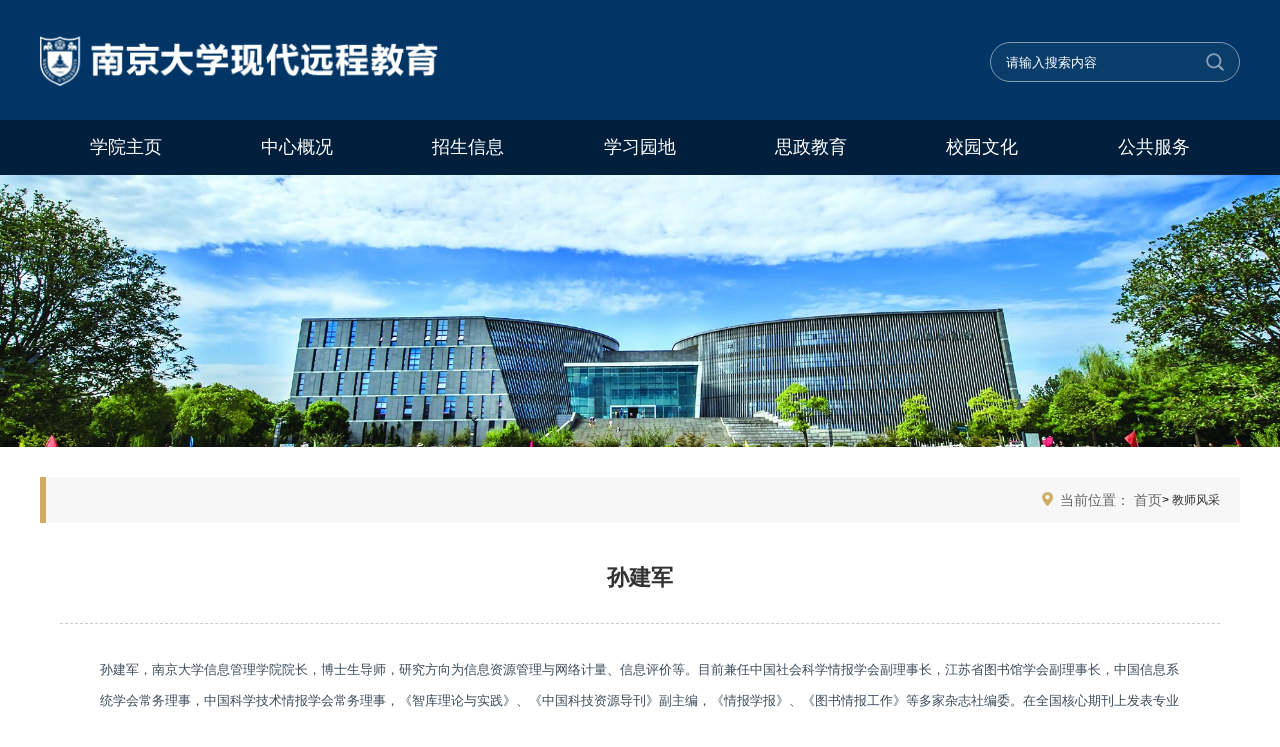

--- FILE ---
content_type: text/html; charset=utf-8
request_url: https://de.nju.edu.cn/sy/jsfc/20210415/i194579.html
body_size: 4541
content:
<!DOCTYPE html>
<html lang="en">

  <head>
    <meta charset="UTF-8">
    <meta http-equiv="X-UA-Compatible" content="IE=edge">
    <meta name="viewport" content="width=device-width, initial-scale=1.0">
    <!-- 默认样式 -->
    <link rel="stylesheet" href="/DFS//template/3115/images/reset.css">
    <!-- 头部css -->
    <link rel="stylesheet" href="/DFS//template/3115/images/hd.css">
    <!-- 轮播图css -->
    <link rel="stylesheet" href="/DFS//template/3115/images/lb.css">
    <!-- 主体样式 -->
    <link rel="stylesheet" href="/DFS//template/3115/images/lm_main.css">
    <link rel="stylesheet" href="/DFS//template/3115/images/dist/css/share.min.css">
    <!-- 底部样式 -->
    <link rel="stylesheet" href="/DFS//template/3115/images/ft.css">
    <!-- 头部——底部——手机端 -->
    <link rel="stylesheet" href="/DFS//template/3115/images/main_ft_hd_sjd.css">
    <!-- title -->
    <title>
       孙建军
    </title>
    <script type="text/javascript" src="/njdx/front/ui/jquery/jquery.js?v=v4.0.2"></script><script type="text/javascript" src="/njdx/front/ui/jquery/jquery.base64.js?v=v4.0.2"></script><script type="text/javascript" src="/njdx/front/ui/boshan/ui.js" data-appurl="/njdx"></script><link type="text/css" rel="stylesheet" href="/njdx/front/ui/page/info.css?v=v4.0.2"/><link type="text/css" rel="stylesheet" href="/njdx/front/ui/page/channel.css?v=v4.0.2"/><script type="text/javascript" src="/njdx/front/ui/visit/visit.js?s=89&c=12599&v=v4.0.2"></script><script type="text/javascript" src="/njdx/front/ui/jwplayer/jwplayer.js?v=v4.0.2"></script><script type="text/javascript" src="/njdx/front/ui/jwplayer/bs.js?v=v4.0.2"></script><script type="text/javascript" src="/njdx/front/ui/pdf/build/pdf.js?v=v4.0.2"></script><script type="text/javascript" src="/njdx/front/ui/pdf/showpdf.js?v=v4.0.2"></script><script type="text/javascript" src="/njdx/front/ui/layer/layer.js?v=v4.0.2"></script><script type="text/javascript" src="/njdx/front/ui/layer/bs.js?v=v4.0.2"></script><script type="text/javascript" src="/njdx/front/ui/template/es5-shim.min.js?v=v4.0.2"></script><script type="text/javascript" src="/njdx/front/ui/template/es5-sham.min.js?v=v4.0.2"></script><script type="text/javascript" src="/njdx/front/ui/template/template-web.js?v=v4.0.2"></script><script type="text/javascript" src="/njdx/front/ui/template/template-bs.js?v=v4.0.2"></script>
  </head>

  <body class="h-animations">
    <div class="warp">
      <div class="po">
        <!-- hd -->
        <div class="hd">
          <div class="hd1">
            <div class="hd1-auto">
              <a href="/" class="a-logo f-fl"><img src="/DFS//template/3115/images/logo.png" alt=""></a>
              <div class="search f-fr">
              <form action="/njdx/front/aisearch/search.do" method="get" target="_blank">
                  <input type="text" name="wd" id="wd" placeholder="请输入搜索内容" class="f-fl" autocomplete="off">  
                  <input type="hidden" name="siteid" id="siteid" value="89">
                  <input type="hidden" name="sorttype" id="sorttype" value="0">
                  <input type="hidden" id="tplid" name="tplid" value="3123" />
                  <input type="hidden" name="indexids" id="indexids" value="1">
                  <input type="submit" value="" class="ss f-fl">
                  <div class="f-cb"></div>
                </form>
              </div>
              <div class="f-cb"></div>
            </div>
          </div>
          <div class="nav">
            <div class="nav-auto">
              <ul class="nav-auto-ul">
                  <li class="li li1 f-fl">
                    <a href=" http://slle.nju.edu.cn" target="_blank">学院主页</a>
                    <ul class="nav-auto-ul2">
                    </ul>
                  </li>
                  <li class="li li1 f-fl">
                    <a href=" http://de.nju.edu.cn/zxgk/index.html" target="_blank">中心概况</a>
                    <ul class="nav-auto-ul2">
                        <li class="i-li1">
                          <a href="http://de.nju.edu.cn/zxgk/ycjy/index.html" target="_blank">远程教育</a>
                        </li>
                        <li class="i-li1">
                          <a href="http://de.nju.edu.cn/zxgk/bxhg/index.html" target="_blank">办学回顾</a>
                        </li>
                        <li class="i-li1">
                          <a href="http://de.nju.edu.cn/zxgk/bmzz/index.html" target="_blank">部门职责</a>
                        </li>
                        <li class="i-li1">
                          <a href="http://de.nju.edu.cn/zxgk/lxwm/index.html" target="_blank">联系我们</a>
                        </li>
                    </ul>
                  </li>
                  <li class="li li1 f-fl">
                    <a href=" http://de.nju.edu.cn/zsxx/index.html" target="_blank">招生信息</a>
                    <ul class="nav-auto-ul2">
                        <li class="i-li1">
                          <a href="http://de.nju.edu.cn/zsxx/zszc/index.html" target="_blank">招生章程</a>
                        </li>
                        <li class="i-li1">
                          <a href="http://de.nju.edu.cn/zsxx/zsjz/index.html" target="_blank">招生简章</a>
                        </li>
                        <li class="i-li1">
                          <a href="http://de.nju.edu.cn/zsxx/rxlc/index.html" target="_blank">入学流程</a>
                        </li>
                        <li class="i-li1">
                          <a href="http://de.nju.edu.cn/zsxx/rxks/index.html" target="_blank">入学考试</a>
                        </li>
                        <li class="i-li1">
                          <a href="http://de.nju.edu.cn/zsxx/sfbz/index.html" target="_blank">学费标准</a>
                        </li>
                        <li class="i-li1">
                          <a href="http://de.nju.edu.cn/zsxx/dksw/index.html" target="_blank">答考生问</a>
                        </li>
                        <li class="i-li1">
                          <a href="http://de.nju.edu.cn/zsxx/zsyb/index.html" target="_blank">证书样本</a>
                        </li>
                    </ul>
                  </li>
                  <li class="li li1 f-fl">
                    <a href=" http://de.nju.edu.cn/xxyd/index.html" target="_blank">学习园地</a>
                    <ul class="nav-auto-ul2">
                        <li class="i-li1">
                          <a href="http://de.nju.edu.cn/xxyd/jxap/index.html" target="_blank">教学安排</a>
                        </li>
                        <li class="i-li1">
                          <a href="http://de.nju.edu.cn/xxyd/jxjh/index.html" target="_blank">教学计划</a>
                        </li>
                        <li class="i-li1">
                          <a href="http://de.nju.edu.cn/xxyd/jcxx/index.html" target="_blank">教材信息</a>
                        </li>
                    </ul>
                  </li>
                  <li class="li li1 f-fl">
                    <a href=" http://de.nju.edu.cn/szjy/index.html" target="_blank">思政教育</a>
                    <ul class="nav-auto-ul2">
                        <li class="i-li1">
                          <a href="http://de.nju.edu.cn/szjy/llxx/index.html" target="_blank">理论学习</a>
                        </li>
                        <li class="i-li1">
                          <a href="http://de.nju.edu.cn/szjy/ssdt/index.html" target="_blank">时事动态</a>
                        </li>
                        <li class="i-li1">
                          <a href="http://de.nju.edu.cn/szjy/sjhd/index.html" target="_blank">实践活动</a>
                        </li>
                    </ul>
                  </li>
                  <li class="li li1 f-fl">
                    <a href=" http://de.nju.edu.cn/xywh1638/index.html" target="_blank">校园文化</a>
                    <ul class="nav-auto-ul2">
                        <li class="i-li1">
                          <a href="http://de.nju.edu.cn/xywh1638/xshd/index.html" target="_blank">学生活动</a>
                        </li>
                        <li class="i-li1">
                          <a href="http://de.nju.edu.cn/xywh1638/xxxd/index.html" target="_blank">学习心得</a>
                        </li>
                        <li class="i-li1">
                          <a href="http://de.nju.edu.cn/xywh1638/byjj/index.html" target="_blank">毕业集锦</a>
                        </li>
                        <li class="i-li1">
                          <a href="http://de.nju.edu.cn/xywh1638/zjxy/index.html" target="_blank">走进校园</a>
                        </li>
                    </ul>
                  </li>
                  <li class="li li1 f-fl">
                    <a href=" http://de.nju.edu.cn/ggfw/index.html" target="_blank">公共服务</a>
                    <ul class="nav-auto-ul2">
                        <li class="i-li1">
                          <a href="http://de.nju.edu.cn/ggfw/wjhb/index.html" target="_blank">文件汇编</a>
                        </li>
                        <li class="i-li1">
                          <a href="http://de.nju.edu.cn/ggfw/xzzx/index.html" target="_blank">下载中心</a>
                        </li>
                    </ul>
                  </li>
                <div class="f-cb"></div>
              </ul>
            </div>
          </div>
        </div>
        <!-- 手机端 -->
        <div class="hd-sjd">
          <div class="hd1">
            <div class="hd1-auto">
              <a href="/" class="a-logo f-fl"><img src="/DFS//template/3115/images/logo.png" alt=""></a>
              <img class="home f-fr" src="/DFS//template/3115/images/home.png" alt="">
              <div class="f-cb"></div>
            </div>
          </div>
          <div class="nav">
            <div class="navdh">
              <p class="f-fl">导航</p>
              <a class="f-fr" href="javascript:;"><img class="x1" src="/DFS//template/3115/images/x1.png" alt=""></a>
              <div class="f-cb"></div>
            </div>
            <div class="nav-auto">
              <ul class="nav-auto-ul">
                  <li class="li li1 f-fl">
                    <a class="f-fl" href=" http://slle.nju.edu.cn" target="_blank">学院主页</a>
                    <div class="has f-fr" href="javascript:;"><img src="/DFS//template/3115/images/has.png" alt=""></div>
                    <div class="show f-fr f-dn" href="javascript:;"><img src="/DFS//template/3115/images/show.png" alt=""></div>
                    <div class="f-cb"></div>
                    <ul class="nav-auto-ul2">
                    </ul>
                  </li>
                  <li class="li li1 f-fl">
                    <a class="f-fl" href=" http://de.nju.edu.cn/zxgk/index.html" target="_blank">中心概况</a>
                    <div class="has f-fr" href="javascript:;"><img src="/DFS//template/3115/images/has.png" alt=""></div>
                    <div class="show f-fr f-dn" href="javascript:;"><img src="/DFS//template/3115/images/show.png" alt=""></div>
                    <div class="f-cb"></div>
                    <ul class="nav-auto-ul2">
                        <li class="i-li1">
                          <a href="http://de.nju.edu.cn/zxgk/ycjy/index.html" target="_blank">远程教育</a>
                        </li>
                        <li class="i-li1">
                          <a href="http://de.nju.edu.cn/zxgk/bxhg/index.html" target="_blank">办学回顾</a>
                        </li>
                        <li class="i-li1">
                          <a href="http://de.nju.edu.cn/zxgk/bmzz/index.html" target="_blank">部门职责</a>
                        </li>
                        <li class="i-li1">
                          <a href="http://de.nju.edu.cn/zxgk/lxwm/index.html" target="_blank">联系我们</a>
                        </li>
                    </ul>
                  </li>
                  <li class="li li1 f-fl">
                    <a class="f-fl" href=" http://de.nju.edu.cn/zsxx/index.html" target="_blank">招生信息</a>
                    <div class="has f-fr" href="javascript:;"><img src="/DFS//template/3115/images/has.png" alt=""></div>
                    <div class="show f-fr f-dn" href="javascript:;"><img src="/DFS//template/3115/images/show.png" alt=""></div>
                    <div class="f-cb"></div>
                    <ul class="nav-auto-ul2">
                        <li class="i-li1">
                          <a href="http://de.nju.edu.cn/zsxx/zszc/index.html" target="_blank">招生章程</a>
                        </li>
                        <li class="i-li1">
                          <a href="http://de.nju.edu.cn/zsxx/zsjz/index.html" target="_blank">招生简章</a>
                        </li>
                        <li class="i-li1">
                          <a href="http://de.nju.edu.cn/zsxx/rxlc/index.html" target="_blank">入学流程</a>
                        </li>
                        <li class="i-li1">
                          <a href="http://de.nju.edu.cn/zsxx/rxks/index.html" target="_blank">入学考试</a>
                        </li>
                        <li class="i-li1">
                          <a href="http://de.nju.edu.cn/zsxx/sfbz/index.html" target="_blank">学费标准</a>
                        </li>
                        <li class="i-li1">
                          <a href="http://de.nju.edu.cn/zsxx/dksw/index.html" target="_blank">答考生问</a>
                        </li>
                        <li class="i-li1">
                          <a href="http://de.nju.edu.cn/zsxx/zsyb/index.html" target="_blank">证书样本</a>
                        </li>
                    </ul>
                  </li>
                  <li class="li li1 f-fl">
                    <a class="f-fl" href=" http://de.nju.edu.cn/xxyd/index.html" target="_blank">学习园地</a>
                    <div class="has f-fr" href="javascript:;"><img src="/DFS//template/3115/images/has.png" alt=""></div>
                    <div class="show f-fr f-dn" href="javascript:;"><img src="/DFS//template/3115/images/show.png" alt=""></div>
                    <div class="f-cb"></div>
                    <ul class="nav-auto-ul2">
                        <li class="i-li1">
                          <a href="http://de.nju.edu.cn/xxyd/jxap/index.html" target="_blank">教学安排</a>
                        </li>
                        <li class="i-li1">
                          <a href="http://de.nju.edu.cn/xxyd/jxjh/index.html" target="_blank">教学计划</a>
                        </li>
                        <li class="i-li1">
                          <a href="http://de.nju.edu.cn/xxyd/jcxx/index.html" target="_blank">教材信息</a>
                        </li>
                    </ul>
                  </li>
                  <li class="li li1 f-fl">
                    <a class="f-fl" href=" http://de.nju.edu.cn/szjy/index.html" target="_blank">思政教育</a>
                    <div class="has f-fr" href="javascript:;"><img src="/DFS//template/3115/images/has.png" alt=""></div>
                    <div class="show f-fr f-dn" href="javascript:;"><img src="/DFS//template/3115/images/show.png" alt=""></div>
                    <div class="f-cb"></div>
                    <ul class="nav-auto-ul2">
                        <li class="i-li1">
                          <a href="http://de.nju.edu.cn/szjy/llxx/index.html" target="_blank">理论学习</a>
                        </li>
                        <li class="i-li1">
                          <a href="http://de.nju.edu.cn/szjy/ssdt/index.html" target="_blank">时事动态</a>
                        </li>
                        <li class="i-li1">
                          <a href="http://de.nju.edu.cn/szjy/sjhd/index.html" target="_blank">实践活动</a>
                        </li>
                    </ul>
                  </li>
                  <li class="li li1 f-fl">
                    <a class="f-fl" href=" http://de.nju.edu.cn/xywh1638/index.html" target="_blank">校园文化</a>
                    <div class="has f-fr" href="javascript:;"><img src="/DFS//template/3115/images/has.png" alt=""></div>
                    <div class="show f-fr f-dn" href="javascript:;"><img src="/DFS//template/3115/images/show.png" alt=""></div>
                    <div class="f-cb"></div>
                    <ul class="nav-auto-ul2">
                        <li class="i-li1">
                          <a href="http://de.nju.edu.cn/xywh1638/xshd/index.html" target="_blank">学生活动</a>
                        </li>
                        <li class="i-li1">
                          <a href="http://de.nju.edu.cn/xywh1638/xxxd/index.html" target="_blank">学习心得</a>
                        </li>
                        <li class="i-li1">
                          <a href="http://de.nju.edu.cn/xywh1638/byjj/index.html" target="_blank">毕业集锦</a>
                        </li>
                        <li class="i-li1">
                          <a href="http://de.nju.edu.cn/xywh1638/zjxy/index.html" target="_blank">走进校园</a>
                        </li>
                    </ul>
                  </li>
                  <li class="li li1 f-fl">
                    <a class="f-fl" href=" http://de.nju.edu.cn/ggfw/index.html" target="_blank">公共服务</a>
                    <div class="has f-fr" href="javascript:;"><img src="/DFS//template/3115/images/has.png" alt=""></div>
                    <div class="show f-fr f-dn" href="javascript:;"><img src="/DFS//template/3115/images/show.png" alt=""></div>
                    <div class="f-cb"></div>
                    <ul class="nav-auto-ul2">
                        <li class="i-li1">
                          <a href="http://de.nju.edu.cn/ggfw/wjhb/index.html" target="_blank">文件汇编</a>
                        </li>
                        <li class="i-li1">
                          <a href="http://de.nju.edu.cn/ggfw/xzzx/index.html" target="_blank">下载中心</a>
                        </li>
                    </ul>
                  </li>
                <div class="f-cb"></div>
              </ul>
              <div class="search">
               <form action="/njdx/front/aisearch/search.do" method="get" target="_blank">
                  <input type="text" name="wd" id="wd" placeholder="请输入搜索内容" class="f-fl" autocomplete="off">  
                  <input type="hidden" name="siteid" id="siteid" value="89">
                  <input type="hidden" name="sorttype" id="sorttype" value="0">
                  <input type="hidden" id="tplid" name="tplid" value="3123" />
                  <input type="hidden" name="indexids" id="indexids" value="1">
                  <input type="submit" value="" class="ss f-fl">
                  <div class="f-cb"></div>
                </form>
              </div>
            </div>
          </div>
        </div>
        <!-- lb -->
        <div class="lm-lb">
            <img src=" /DFS//file/2021/05/24/20210524141750393ph1jxv.jpg?iid=35830" alt="">
        </div>
      </div>
      <!-- main -->
      <div class="lm-main">
        <div class="lm-main-auto">
          <div class="lm-main-auto-nav">
            <h3 class="f-fl">

            </h3>
               <ul class="f-fr lm-main-auto-nav-ul">
                <li class="f-fl"><img src="/DFS//template/3115/images/dsd.png" alt=""> 当前位置：
                  <a href="http://de.nju.edu.cn/sy/jsfc/index.html"> 首页 </a>
                </li>
                  ><a href=" http://de.nju.edu.cn/sy/jsfc/index.html" > 教师风采 </a>
                <div class="f-cb"></div>
              </ul>
            <div class="f-cb"></div>
          </div>
          <div class="lmul">
            <div class="lmul-top">
              <h3> 孙建军</h3>
            </div>
            <div class="wzy-content" id="content">
              <p><span style="color: rgb(62, 77, 92); font-family: &quot;Open Sans&quot;, Arial, &quot;Microsoft YaHei&quot;, sans-serif; font-size: 13px; text-align: justify;">孙建军，南京大学信息管理学院院长，博士生导师，研究方向为信息资源管理与网络计量、信息评价等。目前兼任中国社会科学情报学会副理事长，江苏省图书馆学会副理事长，中国信息系统学会常务理事，中国科学技术情报学会常务理事，《智库理论与实践》、《中国科技资源导刊》副主编，《情报学报》、《图书情报工作》等多家杂志社编委。在全国核心期刊上发表专业文章150余篇，独著、参著、编、译书10多本。已主持纵向、横向科研项目30多项，目前正主持的项目是国家重大招标项目《面向学科领域的网络信息资源深度聚合与服务研究》（项目编号：12&amp;ZD221）、国家自然科学基金项目《融合范式视角下的链接分析理论集成框架及其实证研究》(项目编号：No.71273125)。2013年获得教育部第六届高等学校科学研究优秀成果二等奖、2015年获得教育部第七届高等学校科学研究优秀成果三等奖、2014年获得全国优秀科技工作者和江苏省有突出贡献的中青年专家。</span></p>
              <div class="fxd">
                <span class="f-fl fx">分享到：</span>
                <div class="social-share f-fl" data-sites="weibo, qq, qzone,wechat"></div>
                <script src="/DFS//template/3115/images/dist/js/jquery.share.min.js"></script>
              </div>
              <script>
                function doZoom(size) {
                  document.getElementById('content').style.fontSize = size + 'px';
                }
              </script>
            </div>
          </div>
        </div>
      </div>
      <!-- ft -->
      <div class="ft">
        <div class="ft-top">
          <div class="ft-top-auto">
            <div class="f-t-left f-fl">
              <a href="http://slle.nju.edu.cn" target="_blank">
                <img src="/DFS//template/3115/images/logo2.png" alt="">
              </a>
            </div>
            <div class="f-t-center f-fl">
              <ul class="f-t-center-ul1">
                  <li class="f-fl">
                    <a href="https://www.nju.edu.cn/" target="_blank">· 南京大学</a>
                  </li>
                  <li class="f-fl">
                    <a href="https://www.xuexi.cn/" target="_blank">· 学习强国</a>
                  </li>
                  <li class="f-fl">
                    <a href="http://cdce.moe.edu.cn/#/" target="_blank">· 中国远程与继续教育网</a>
                  </li>
                  <li class="f-fl">
                    <a href="https://www.chsi.com.cn/" target="_blank">· 中国高等教育学生信息网</a>
                  </li>
                  <li class="f-fl">
                    <a href="http://www.chinadegrees.com.cn/" target="_blank">· 中国学位与研究生教育信息网</a>
                  </li>
                  <li class="f-fl">
                    <a href="https://njdxcbs.tmall.com/category-1401657675.htm?spm=a1z10.1-b.0.0.1a0d4ba3Fl43cw&search=y&catName=%D4%B6%B3%CC%BD%CC%D3%FD%CF%B5%C1%D0" target="_blank">· 南京大学出版社远程教育系列教材</a>
                  </li>
                <div class="f-cb"></div>
              </ul>
              <div class="f-t-c-h">

              </div>
                  <ul class="f-t-center-ul2">
                    <li class="f-fl">
                      <img src="/DFS//template/3115/images/dz.png" alt="">
                      <span>地址：南京市鼓楼区汉口路22号</span>
                    </li>
                    <li class="f-fl">
                      <img src="/DFS//template/3115/images/dh.png" alt="">
                      <span>电话：（86）-25-83688880</span>
                    </li>
                    <li class="f-fl">
                      <img src="/DFS//template/3115/images/email.png" alt="">
                      <span>邮箱：njude@nju.edu.cn</span>
                    </li>
                    <div class="f-cb"></div>
                  </ul>
                </div>
              <div class="f-t-right f-fr">
                  <img src="/DFS//file/2021/04/15/2021041514395506429s6wp.png?iid=33065" alt="">
                <p>扫码关注</p>
              </div>
              <div class="f-cb"></div>
            </div>
          </div>
          <div class="ft-bottom">
            <p> 
            2021©南京大学. ALL Rights Reserved  <a href="http://www.miitbeian.gov.cn/" target="_blank" style="font-size: 14px;color: #bbc5ce;">苏ICP备10085945号-2</a> 南信备101号
            </p>
          </div>
        </div>
        <!-- warp end -->
      </div>
      <script src="/DFS//template/3115/images/px.js"></script>
      <script src="/DFS//template/3115/images/tx_s1.js"></script>
      <script src="/DFS//template/3115/images/tx_s2.js"></script>
      <script src="/DFS//template/3115/images/tx_s3.js"></script>
      <script src="/DFS//template/3115/images/lb.js"></script>
      <script src="/DFS//template/3115/images/active.js"></script>
        <!--i8 background-szie-->
      <!--[if IE 8]>
<script src="/DFS//template/3115/images/background.js"></script>
<script>
$(".lm-left-ul").css("backgroundSize","cover");
  $(".swiper-container.sc0 .swiper-wrapper .swiper-slide a").addClass("images-top");
</script>
<![endif]-->
      </body>

    </html>

--- FILE ---
content_type: text/css
request_url: https://de.nju.edu.cn/DFS//template/3115/images/reset.css
body_size: 953
content:
body,
ol,
ul,
li,
h1,
h2,
h3,
h4,
h5,
h6,
p,
th,
td,
dl,
dd,
form,
fieldset,
legend,
input,
textarea,
select {
    margin: 0;
    padding: 0;
}

.w_10 {
    width: 1000px;
    margin: 0 auto;
}

.w_11 {
    width: 1100px;
    margin: 0 auto;
}

.w_12 {
    width: 1200px;
    margin: 0 auto;
}

.w_13 {
    width: 1300px;
    margin: 0 auto;
}

.w_14 {
    width: 1400px;
    margin: 0 auto;
}

.w_15 {
    width: 1500px;
    margin: 0 auto;
}

.w_16 {
    width: 1600px;
    margin: 0 auto;
}

img {
    border: 0;
    vertical-align: middle;
    max-width: 100% !important;
    height: auto !important;
}

li {
    list-style: none;
}

iframe {
    border: none;
}

html {
    height: auto;
    font-size: 16px;
}

body {
    height: auto;
    font-family: 'Microsoft Yahei', 'PingFang SC', 'Avenir', 'Segoe UI', 'Hiragino Sans GB', STHeiti, 'Microsoft Sans Serif', 'WenQuanYi Micro Hei', sans-serif;
}

a {
    color: #333;
    text-decoration: none;
}


/* a:visited {
    color: #333;
} */

a:hover {
    transition: ease-in 0.5s;
}

input {
    outline: none;
    border: 0;
    border-radius: 0;
}


/* 盒模式 */

.f-dn {
    display: none;
}

.none {
    display: none;
}

.f-db {
    display: block;
}

.block {
    display: block;
}

.f-dib {
    display: inline-block;
}

.inlineblock {
    display: inline-block;
}

.f-di {
    display: inline;
}

.inline {
    display: inline;
}


/* 浮动 */

.f-fl {
    float: left;
}

.fl {
    float: left;
}

.f-fr {
    float: right;
}

.fr {
    float: right;
}

.f-cb {
    clear: both;
}

.clear {
    clear: both;
}

.f-oh {
    overflow: hidden;
}


/* 定位 */

.f-pr {
    position: relative;
}

.relative {
    position: relative;
}

.f-pa {
    position: absolute;
}

.absolute {
    position: absolute;
}


/* 行数省略 */

.f-to1 {
    overflow: hidden;
    white-space: nowrap;
    text-overflow: ellipsis;
}


/* 居中 */

.textcenter {
    text-align: center;
}

.textright {
    text-align: right;
}


/* table */

table {
    border-collapse: collapse;
    border-spacing: 0;
}

td {
    border: 1px solid transparent;
}


/* 手机版使用 */

.f-to2 {
    overflow: hidden;
    text-overflow: ellipsis;
    display: -webkit-box;
    -webkit-box-orient: vertical;
    -webkit-line-clamp: 2;
}

.f-to3 {
    overflow: hidden;
    text-overflow: ellipsis;
    display: -webkit-box;
    -webkit-box-orient: vertical;
    -webkit-line-clamp: 3;
}

--- FILE ---
content_type: text/css
request_url: https://de.nju.edu.cn/DFS//template/3115/images/hd.css
body_size: 822
content:
.warp {
    width: 100%;
    max-width: 1920px;
    margin: 0 auto;
    height: auto;
}

.po {
    width: 100%;
    height: auto;
    position: relative;
}

.hd {
    width: 100%;
    height: auto;
    background: #003565;
    /* position: absolute;
    top: 0px;
    left: 0px;
    z-index: 99; */
}

.hd1 {
    width: 100%;
    height: 120px;
    background: #003565;
}

.nav {
    width: 100%;
    height: 55px;
    background: url(tm.png) repeat;
}

.nav-auto {
    width: 1200px;
    height: auto;
    margin: 0 auto;
}

.nav-auto-ul {
    width: 100%;
    height: auto;
}

.nav-auto-ul .li1 {
    background: none;
}

.nav-auto-ul li {
    background: url(nav_h.png) no-repeat 0 center;
}

.nav-auto-ul li a {
    display: block;
    width: auto;
    height: 55px;
    line-height: 55px;
    color: #ffffff;
    font-size: 18px;
}

.nav-auto-ul li.active {
    background: url(tm1.png) repeat;
}

.nav-auto-ul li:hover {
    background: url(tm1.png) repeat;
}

.hd1-auto {
    width: 1200px;
    height: 100%;
    margin: 0 auto;
}

.a-logo {
    width: 450px;
    height: 100%;
    display: block;
    line-height: 120px;
}

.a-logo img {
    display: inline-block;
    vertical-align: middle;
}

.search {
    width: 248px;
    height: 38px;
    border: 1px solid #809ab2;
    border-radius: 20px;
    margin-top: 42px;
    background: #0b3d6b;
}

#wd {
    width: 185px;
    height: 38px;
    border-radius: 20px;
    padding: 0px 0px 0px 15px;
    background: transparent;
    color: #ffffff;
}

.ss {
    width: 48px;
    height: 38px;
    background: url(ss.png) no-repeat center center;
    cursor: pointer;
}

#wd:-moz-placeholder,
textarea:-moz-placeholder {
    color: #ffffff;
}

#wd:-ms-input-placeholder,
textarea:-ms-input-placeholder {
    color: #ffffff;
}

#wd::-webkit-input-placeholder,
textarea::-webkit-input-placeholder {
    color: #ffffff;
}

.nav-auto-ul>li {
    position: relative;
    width: 14.28%;
    text-align: center;
}

.nav-auto-ul2 {
    width: 100%;
    height: auto;
    background: url(tm.png) repeat;
    position: absolute;
    top: 55px;
    left: 0px;
    z-index: 99;
    transition: all 0.7s;
}

.nav-auto-ul2 li a {
    display: block;
    height: 0;
    overflow: hidden;
}

.nav-auto-ul2 li a {
    transition: all 0.7s;
    background: url(nav_h2.png) no-repeat center 0;
}

.nav-auto-ul li:hover .nav-auto-ul li {
    line-height: 55px;
    height: 55px;
}

.nav-auto-ul li:hover .nav-auto-ul2 li a {
    line-height: 55px;
    height: 55px;
}

.nav-auto-ul li .nav-auto-ul2 .i-li1 a {
    background: none;
}

.nav-auto-ul2 li a:hover {
    background: none;
}

.hd-sjd {
    display: none;
}

.header-box {
    position: fixed;
    left: 0;
    top: 0;
    z-index: 200;
}

--- FILE ---
content_type: text/css
request_url: https://de.nju.edu.cn/DFS//template/3115/images/lb.css
body_size: 1470
content:
.lb {
    width: 100%;
    height: 520px;
}

.swiper-container {
    width: 100%;
    height: 100%;
    margin: 0 auto;
    position: relative;
    overflow: hidden;
    -webkit-backface-visibility: hidden;
    -moz-backface-visibility: hidden;
    -ms-backface-visibility: hidden;
    -o-backface-visibility: hidden;
    backface-visibility: hidden;
    z-index: 1;
}

.swiper-wrapper {
    position: relative;
    width: 100%;
    -webkit-transition-property: -webkit-transform, left, top;
    -webkit-transition-duration: 0s;
    -webkit-transform: translate3d(0px, 0, 0);
    -webkit-transition-timing-function: ease;
    -moz-transition-property: -moz-transform, left, top;
    -moz-transition-duration: 0s;
    -moz-transform: translate3d(0px, 0, 0);
    -moz-transition-timing-function: ease;
    -o-transition-property: -o-transform, left, top;
    -o-transition-duration: 0s;
    -o-transform: translate3d(0px, 0, 0);
    -o-transition-timing-function: ease;
    -o-transform: translate(0px, 0px);
    -ms-transition-property: -ms-transform, left, top;
    -ms-transition-duration: 0s;
    -ms-transform: translate3d(0px, 0, 0);
    -ms-transition-timing-function: ease;
    transition-property: transform, left, top;
    transition-duration: 0s;
    transform: translate3d(0px, 0, 0);
    transition-timing-function: ease;
    -webkit-box-sizing: content-box;
    -moz-box-sizing: content-box;
    box-sizing: content-box;
}

.swiper-free-mode>.swiper-wrapper {
    -webkit-transition-timing-function: ease-out;
    -moz-transition-timing-function: ease-out;
    -ms-transition-timing-function: ease-out;
    -o-transition-timing-function: ease-out;
    transition-timing-function: ease-out;
    margin: 0 auto;
}

.swiper-slide {
    float: left;
    -webkit-box-sizing: content-box;
    -moz-box-sizing: content-box;
    box-sizing: content-box;
}

.swiper-wp8-horizontal {
    -ms-touch-action: pan-y;
}

.swiper-wp8-vertical {
    -ms-touch-action: pan-x;
}

.pagination {
    position: absolute;
    z-index: 20;
    bottom: 40px;
    width: 100%;
    text-align: center;
}

.swiper-pagination-switch {
    display: inline-block;
    width: 16px;
    height: 16px;
    border-radius: 50%;
    background: #a5a4a1;
    margin: 0 5px;
    opacity: 0.8;
    cursor: pointer;
}

.swiper-active-switch {
    background: #003565;
}

.swiper-container.sc0 .swiper-wrapper .swiper-slide a {
    width: 100%;
    height: 100%;
    display: block;
}

.main-zxjkjsjx-auto-lb {
    width: 1230px;
    height: 215px;
    position: relative;
}

.arrow-left {
    width: 44px;
    height: 62px;
    position: absolute;
    top: 220px;
    left: 18.7%;
    z-index: 999;
    background: url(arrow_left.png) no-repeat center center;
}

.arrow-right {
    width: 44px;
    height: 62px;
    position: absolute;
    top: 220px;
    right: 18.7%;
    z-index: 999;
    background: url(arrow_right.png) no-repeat center center;
}

.arrow-left1,
.arrow-left2,
.arrow-left3,
.arrow-left4,
.arrow-left5,
.arrow-left6,
.arrow-left7,
.arrow-left8 {
    width: 22px;
    height: 24px;
    position: absolute;
    top: 77px;
    left: -42px;
    z-index: 999;
    background: url(arrow_left_s1.png) no-repeat center center;
}

.arrow-right1,
.arrow-right2,
.arrow-right3,
.arrow-right4,
.arrow-right5,
.arrow-right6,
.arrow-right7,
.arrow-right8 {
    width: 22px;
    height: 25px;
    position: absolute;
    top: 77px;
    right: -12px;
    z-index: 999;
    background: url(arrow_right_s1.png) no-repeat center center;
}

.arrow-left1:hover,
.arrow-left2:hover,
.arrow-left3:hover,
.arrow-left4:hover,
.arrow-left5:hover,
.arrow-left6:hover,
.arrow-left7:hover,
.arrow-left8:hover {
    background: url(arrow_left_s2.png) no-repeat center center;
}

.arrow-right1:hover,
.arrow-right2:hover,
.arrow-right3:hover,
.arrow-right4:hover,
.arrow-right5:hover,
.arrow-right6:hover,
.arrow-right7:hover,
.arrow-right8:hover {
    background: url(arrow_right_s2.png) no-repeat center center;
}


/* 1-8*/

.pagination1,
.pagination2,
.pagination3,
.pagination4,
.pagination5,
.pagination6,
.pagination7,
.pagination8 {
    position: absolute;
    z-index: 20;
    bottom: 40px;
    width: 100%;
    text-align: center;
}

.pagination1 .swiper-pagination-switch,
.pagination2 .swiper-pagination-switch,
.pagination3 .swiper-pagination-switch,
.pagination4 .swiper-pagination-switch,
.pagination5 .swiper-pagination-switch,
.pagination6 .swiper-pagination-switch,
.pagination7 .swiper-pagination-switch,
.pagination8 .swiper-pagination-switch {
    display: inline-block;
    width: 10px;
    height: 10px;
    border-radius: 50%;
    background: #a5a4a1;
    margin: 0 5px;
    opacity: 0.8;
    cursor: pointer;
}

.pagination1 .swiper-active-switch,
.pagination2 .swiper-active-switch,
.pagination3 .swiper-active-switch,
.pagination4 .swiper-active-switch,
.pagination5 .swiper-active-switch,
.pagination6 .swiper-active-switch,
.pagination7 .swiper-active-switch,
.pagination8 .swiper-active-switch {
    background: #003565;
}

.swiper-container.sc1 .swiper-wrapper .swiper-slide,
.swiper-container.sc2 .swiper-wrapper .swiper-slide,
.swiper-container.sc3 .swiper-wrapper .swiper-slide,
.swiper-container.sc4 .swiper-wrapper .swiper-slide,
.swiper-container.sc5 .swiper-wrapper .swiper-slide,
.swiper-container.sc6 .swiper-wrapper .swiper-slide,
.swiper-container.sc7 .swiper-wrapper .swiper-slide,
.swiper-container.sc8 .swiper-wrapper .swiper-slide {
    height: 110px !important;
    margin-top: 35px;
}

.swiper-container.sc1 .swiper-wrapper .swiper-slide a,
.swiper-container.sc2 .swiper-wrapper .swiper-slide a,
.swiper-container.sc3 .swiper-wrapper .swiper-slide a,
.swiper-container.sc4 .swiper-wrapper .swiper-slide a,
.swiper-container.sc5 .swiper-wrapper .swiper-slide a,
.swiper-container.sc6 .swiper-wrapper .swiper-slide a,
.swiper-container.sc7 .swiper-wrapper .swiper-slide a,
.swiper-container.sc8 .swiper-wrapper .swiper-slide a {
    display: block;
    width: 380px;
    height: 100%;
}

.lb-h {
    width: 30px;
    height: 100%;
    background: url(lb_h.png) repeat;
    position: absolute;
    top: 0px;
    right: 0px;
    z-index: 100;
}

.swiper-wrapper .swiper-slide a .a-img {
    width: 147px;
    height: 100%;
    overflow: hidden;
    background: #cccccc;
}

.swiper-wrapper .swiper-slide a .a-title .title {
    font-size: 16px;
    line-height: 26px;
    color: #333333;
}

.swiper-wrapper .swiper-slide a .a-title {
    width: 218px;
    margin-left: 15px;
}

.swiper-wrapper .swiper-slide a .a-title .sj {
    padding-left: 17px;
    background: url(sj.png) no-repeat 0 center;
    margin-right: 19px;
    font-size: 14px;
    color: #666666;
}

.swiper-wrapper .swiper-slide a .a-title .a-f-t {
    padding-left: 17px;
    background: url(ren.png) no-repeat 0 center;
    font-size: 14px;
    color: #666666;
}

.swiper-wrapper .swiper-slide a .a-title .a-f-title {
    line-height: 20px;
    margin: 7px 0px 5px 0px;
}

.swiper-wrapper .swiper-slide a .a-title .summary {
    font-size: 14px;
    color: #999999;
    line-height: 26px;
}

.f-dv {
    visibility: hidden;
    height: 0px;
    overflow: hidden;
}

--- FILE ---
content_type: text/css
request_url: https://de.nju.edu.cn/DFS//template/3115/images/lm_main.css
body_size: 1475
content:
.lm-lb {
    width: 100%;
    height: auto;
    overflow: hidden;
}

.lm-lb img {
    width: 100%;
}

.lm-main {
    width: 100%;
    height: auto;
}

.lm-main-auto {
    width: 1200px;
    height: auto;
    margin: 0 auto;
}

.lm-main-auto-nav {
    width: 100%;
    height: 46px;
    margin-top: 30px;
    background: #f7f7f7;
}

.lm-main-auto-nav h3 {
    border-left: 6px solid #cfad66;
    font-size: 20px;
    line-height: 46px;
    height: 46px;
    color: #cfad66;
    padding-left: 16px;
}

.lm-main-auto-nav-ul {
    margin-right: 20px;
    line-height: 46px;
}

.lm-main-auto-nav-ul li img {
    vertical-align: top;
    display: inline-block;
    margin-top: 15px;
    margin-right: 3px;
}

.lm-main-auto-nav-ul li {
    font-size: 14px;
    color: #666666;
}

.lm-main-auto-nav-ul li a {
    font-size: 14px;
    color: #666666;
}

.lmul {
    width: 100%;
    height: auto;
}

.lm-ul {
    margin: 20px 0px;
}

.lm-ul li {
    line-height: 35px;
    background: url(li1.png) no-repeat 10px center;
}

.lm-ul li .title {
    padding-left: 25px;
    font-size: 16px;
    color: #333333;
}

.lm-ul li .sj {
    font-size: 16px;
    color: #666666;
}

.lm-ul li.border-top {
    border-top: 1px dashed #cccccc;
    margin-top: 20px;
    padding-top: 20px;
    background: url(li1.png) no-repeat 10px 36px;
}

.lm-ul li:hover {
    background: url(li2.png) no-repeat 10px center;
}

.lm-ul li:hover a .title {
    color: #003565;
    font-weight: bold;
    transition: none;
}

.lm-ul li:hover a .sj {
    color: #003565;
    transition: none;
}

.lm-ul li.border-top:hover {
    background: url(li2.png) no-repeat 10px 36px;
}


/* lm2 */

.lm-left {
    width: 260px;
    height: auto;
    margin-top: 30px;
    padding-bottom: 40px;
}

.lm-right {
    width: 908px;
    height: auto;
}

.lm-left-top {
    width: 100%;
    height: 80%;
    line-height: 80px;
    text-align: center;
    background: #003565;
    border-radius: 4px 4px 0px 0px;
    border-bottom: 5px solid #cfad66;
    color: #ffffff;
    font-size: 22px;
    font-weight: bold;
}

.lm-left-ul {
    width: 100%;
    min-height: 590px;
    background: url(lm_left_bg.png) no-repeat center center;
    background-size: 100% 100%;
}

.lm-left-ul li {
    text-align: center;
    line-height: 74px;
    border-top: 1px solid #fafafa;
}

.lm-left-ul .li1 {
    border-top: 0;
}

.lm-left-ul li a {
    width: 100%;
    height: 100%;
    display: block;
    font-size: 18px;
    color: #333333;
}

.lm-left-ul li.active {
    border-left: 6px solid #003565;
    background: #ffffff;
}

.lm-left-ul li.active a {
    color: #003565;
}

.lm-left-ul li:hover {
    border-left: 6px solid #003565;
    background: #ffffff;
}

.lm-left-ul li:hover a {
    color: #003565;
}

.lmul {
    min-height: 420px;
}

.lmul-top {
    width: 96.666667%;
    margin: 0 auto;
    margin-top: 40px;
    text-align: center;
    margin-bottom: 20px;
    border-bottom: 1px dashed #cccccc;
}

.wzy-fu {
    padding-bottom: 25px;
}

.wzy-fu p {
    display: inline-block;
    padding-right: 20px;
    font-size: 14px;
    color: #999999;
}

.wzy-content {
    width: 90%;
    margin: 0 auto;
    margin-top: 30px;
    padding-bottom: 40px;
    line-height: 30px;
    font-size: 16px;
    color: #333333;
}


/* dxx */

.lmul h3 {
    font-size: 22px;
    color: #333333;
    font-weight: bold;
    text-align: center;
    margin: 30px 0px;
}

.dxx {
    font-size: 16px;
    color: #333333;
    line-height: 30px;
    padding-bottom: 40px;
}

.sxzzjy {
    width: 100%;
    height: auto;
    margin-top: 30px;
    box-shadow: 1px 1px 10px #f5f5f5;
    padding-top: 1px;
}

.sxzzjy-auto {
    padding: 20px 30px 40px 30px;
}

.sxzzjy-top {
    width: 100%;
    height: 60px;
    margin-bottom: 8px;
}

.sxzzjy-t-l {
    width: 164px;
    height: 100%;
    text-align: center;
    background: url(sz_left_bg1.png) no-repeat center center;
}

.sxzzjy-t-l p {
    font-size: 18px;
    color: #ffffff;
    font-weight: bold;
    margin-top: 30px;
}

.sxzzjy-t-c {
    width: 75%;
    height: 5px;
    margin-top: 30px;
    margin-left: 20px;
    background: url(sz_left_bg2.png) no-repeat center center;
}

.sxzzjy-t-r .gd {
    font-size: 14px;
    line-height: 60px;
    color: #999099;
}

.sxzzjy-left {
    width: 380px;
    height: 213px;
    overflow: hidden;
}

.sxzzjy-left img {
    width: 100%;
}

.sxzzjy-ul {
    width: 745px;
    height: auto;
    margin-top: 5px;
}

.sxzzjy-ul li {
    line-height: 40px;
    background: url(xx.png) no-repeat 0 center;
}

.sxzzjy-ul li:hover {
    background: url(xx2.png) no-repeat 0 center;
}

.sxzzjy-ul li .title {
    padding-left: 19px;
    font-size: 16px;
    color: #333333;
}

.sxzzjy-ul li .sj {
    font-size: 16px;
    color: #666666;
}

.sxzzjy-ul li:hover .title {
    color: #b20000;
}

.sxzzjy-t-r .gd:hover {
    color: #b20000;
}

.margin-t {
    width: 100%;
    height: 40px;
}


/* wzy */

.fxd {
    padding: 50px 0px;
}

.fx {
    line-height: 42px;
    font-weight: bold;
    color: #666666;
}


/*  */

.lm-ul1 li .a-div {
    width: 200px;
    height: 180px;
    overflow: hidden;
    background: #cccccc;
}

.lm-ul1 li {
    margin-bottom: 30px;
    background: none;
}

.lm-ul1 li:hover {
    background: none;
}

.lm-ul1 li .a-div img {
    width: 100%;
}

.lm-ul1 li .a-title {
    width: 688px;
    padding-left: 20px
}

.lm-ul1 li .a-title .title {
    padding: 0px;
    font-size: 18px;
    color: #333333;
    font-weight: bold;
}

.lm-ul1 li .a-title .sj-f .sj {
    font-size: 14px;
    color: #999999;
    background: url(sj.png) no-repeat 0 center;
    padding: 0px 17px;
}

.lm-ul1 li .a-title .sj-f .f {
    font-size: 16px;
    color: #999999;
}

.lm-ul1 li .a-title .summary {
    line-height: 26px;
    font-size: 14px;
    color: #666666;
}

.lm-ul1 .li-top p {
    font-size: 20px;
    font-weight: bold;
    color: #003565;
    padding-bottom: 20px;
}

.lmul1 .dxx table td {
    border: 1px solid #cccccc;
}

--- FILE ---
content_type: text/css
request_url: https://de.nju.edu.cn/DFS//template/3115/images/ft.css
body_size: 471
content:
.ft {
    width: 100%;
    height: auto;
    background: #003565;
}

.ft-top {
    width: 100%;
    height: 170px;
}

.ft-bottom {
    width: 100%;
    height: 45px;
    line-height: 45px;
    text-align: center;
    font-size: 14px;
    color: #bbc5ce;
    background: #002c54;
}

.ft-top-auto {
    width: 1200px;
    height: auto;
    margin: 0 auto;
}

.f-t-left a {
    line-height: 170px;
}

.f-t-left {
    width: 380px;
    height: auto;
}

.f-t-left a img {
    display: inline-block;
    vertical-align: middle;
}

.f-t-center {
    width: 54.333333%;
    height: auto;
}

.f-t-center-ul1 {
    width: 100%;
    height: auto;
    margin-top: 38px;
}

.f-t-center-ul1 li {
    width: auto;
    height: auto;
    line-height: 26px;
    padding-right: 35px;
}

.f-t-center-ul1 li a {
    font-size: 14px;
    color: #ffffff;
}

.f-t-c-h {
    width: 100%;
    border-top: 1px solid #335d84;
    margin: 20px 0px;
}

.f-t-center-ul2 li {
    padding-right: 22px;
}

.f-t-center-ul2 li img {
    display: inline-block;
    vertical-align: top;
    margin-top: 2px;
}

.f-t-center-ul2 li span {
    font-size: 13px;
    color: #ffffff;
}

.f-t-right {
    width: 90px;
    height: 120px;
    text-align: center;
    margin-top: 40px;
}

.f-t-right img {
    width: 100%;
    height: auto;
}

.f-t-right p {
    font-size: 14px;
    line-height: 30px;
    color: #ffffff;
}

.f-t-center-ul2 li img.images-top {
    margin-top: 5px;
}

--- FILE ---
content_type: text/css
request_url: https://de.nju.edu.cn/DFS//template/3115/images/main_ft_hd_sjd.css
body_size: 2987
content:
@media (max-width: 1230px) {
    .hd1-auto,
    .nav-auto,
    .ft-top-auto {
        width: 96%;
    }
    .nav-auto-ul li {
        text-align: center;
        width: 14.285714%;
    }
    .nav-auto-ul li a {
        padding: 0;
        font-size: 16px;
    }
    .f-t-left {
        width: 35%;
        height: auto;
    }
    .f-t-left img {
        width: 96%;
    }
    .main-auto {
        width: 98%;
        height: auto;
        margin: 0 auto;
    }
    .main-classify-ul li {
        width: 15%;
        margin-left: 1.6%;
    }
    .main-classify-ul .li1 {
        margin-left: 0;
    }
    .main-classify-ul .li1 a {
        background: url(c1.png) no-repeat 20% center;
    }
    .main-classify-ul .li2 a {
        background: url(c2.png) no-repeat 20% center;
    }
    .main-classify-ul .li3 a {
        background: url(c3.png) no-repeat 20% center;
    }
    .main-classify-ul .li4 a {
        background: url(c4.png) no-repeat 20% center;
    }
    .main-classify-ul .li5 a {
        background: url(c5.png) no-repeat 20% center;
    }
    .main-classify-ul .li6 a {
        background: url(c6.png) no-repeat 20% center;
    }
    .main-classify-ul li:hover {
        background: url(li_bg.png) no-repeat center center;
    }
    .main-classify-ul .li1:hover a {
        background: url(b1.png) no-repeat 20% center;
    }
    .main-classify-ul .li2:hover a {
        background: url(b2.png) no-repeat 20% center;
    }
    .main-classify-ul .li3:hover a {
        background: url(b3.png) no-repeat 20% center;
    }
    .main-classify-ul .li4:hover a {
        background: url(b4.png) no-repeat 20% center;
    }
    .main-classify-ul .li5:hover a {
        background: url(b5.png) no-repeat 20% center;
    }
    .main-classify-ul .li6:hover a {
        background: url(b6.png) no-repeat 20% center;
    }
    .main-classify-ul li a p {
        padding-left: 66px;
    }
    .main-xw-l {
        width: 43%;
        height: auto;
    }
    .main-xw-r {
        width: 53%;
        height: auto;
    }
    .main-xw-r-ul li .title {
        width: 70%;
        overflow: hidden;
        text-overflow: ellipsis;
        white-space: nowrap;
    }
    .main-xw-l-ul li .a-title {
        width: 77%;
        height: auto;
    }
    .main-xw-l-ul li .sj {
        width: 14%;
        height: 60px;
        border-radius: 1px;
    }
    .main-xw-l-ul li .a-title .title {
        padding-left: 4%;
    }
    .main-zxjkjsjx-auto {
        width: 100%;
        height: auto;
        margin: 0 auto;
        padding-top: 1px;
    }
    .main-zxjkjsjx-auto-top ul {
        width: 86%;
    }
    .main-zxjkjsjx-auto-top ul li {
        width: 12%;
    }
    .main-zxjkjsjx-auto-lb {
        width: 90%;
        height: 215px;
        margin: 0 auto;
        position: relative;
    }
    .arrow-right1,
    .arrow-right2,
    .arrow-right3,
    .arrow-right4,
    .arrow-right5,
    .arrow-right6,
    .arrow-right7,
    .arrow-right8 {
        width: 22px;
        height: 25px;
        position: absolute;
        top: 77px;
        right: -30px;
        z-index: 999;
        background: url(arrow_right_s1.png) no-repeat center center;
    }
    .arrow-left1,
    .arrow-left2,
    .arrow-left3,
    .arrow-left4,
    .arrow-left5,
    .arrow-left6,
    .arrow-left7,
    .arrow-left8 {
        width: 22px;
        height: 24px;
        position: absolute;
        top: 77px;
        left: -30px;
        z-index: 999;
        background: url(arrow_left_s1.png) no-repeat center center;
    }
    .lb-h {
        display: none;
    }
    .swiper-container.sc1 .swiper-wrapper .swiper-slide a,
    .swiper-container.sc2 .swiper-wrapper .swiper-slide a,
    .swiper-container.sc3 .swiper-wrapper .swiper-slide a,
    .swiper-container.sc4 .swiper-wrapper .swiper-slide a,
    .swiper-container.sc5 .swiper-wrapper .swiper-slide a,
    .swiper-container.sc6 .swiper-wrapper .swiper-slide a,
    .swiper-container.sc7 .swiper-wrapper .swiper-slide a,
    .swiper-container.sc8 .swiper-wrapper .swiper-slide a {
        display: block;
        width: 100%;
        height: 100%;
    }
    .swiper-wrapper .swiper-slide a .a-title {
        width: 30%;
        margin-left: 2%;
    }
    .swiper-wrapper .swiper-slide a .a-title {
        width: 66%;
        margin-left: 2%;
    }
    .lm-main-auto {
        width: 98%;
        height: auto;
        margin: 0 auto;
    }
    .lm-lb {
        width: 100%;
        height: auto;
        overflow: hidden;
    }
    .lm-left {
        width: 30%;
        height: 100px;
        margin-top: 30px;
    }
    .lm-right {
        width: 68%;
        height: auto;
    }
    .sxzzjy-left {
        width: 31.6666667%;
        height: auto;
    }
    .sxzzjy-ul {
        width: 65%;
        margin-top: 0;
    }
    .sxzzjy-t-c {
        width: 60%;
    }
    .sxzzjy-ul li .title {
        width: 60%;
        padding-left: 4%;
        font-size: 16px;
        color: #333333;
        overflow: hidden;
        text-overflow: ellipsis;
        white-space: nowrap;
    }
    .sxzzjy-ul li {
        line-height: 30px;
    }
    /* lm */
    .lmul .lm-ul li .a-title {
        width: 75%;
        padding-left: 2%;
    }
    .lm-ul li .a-div {
        width: 22%;
    }
    .lmul .dxx table {
        width: 96%;
        display: block;
        margin: 0 auto;
    }
}

@media (max-width: 1024px) {
    .lm-ul li .title {
        font-size: 14px;
    }
    .lm-ul li .sj {
        font-size: 14px;
    }
}

@media (max-width: 920px) {
    .f-t-center-ul2 li span {
        font-size: 12px;
        color: #ffffff;
    }
    .f-t-center-ul1 {
        margin-top: 15px;
    }
    .f-t-right {
        width: 10%;
    }
    .f-t-c-h {
        margin: 10px 0px;
    }
    .lb {
        width: 100%;
        height: 500px;
    }
}

@media (max-width: 768px) {
    .lb {
        width: 100%;
        height: 300px;
    }
    .hd {
        display: none;
    }
    .main-zxjkjsjx-auto-top ul li {
        font-size: 12px;
    }
    .main-xw-l {
        width: 100%;
        height: auto;
    }
    .main-xw-r {
        width: 100%;
        height: auto;
        margin-top: 24px;
    }
    .main-classify-ul .li1,
    .main-classify-ul .li4 {
        margin-left: 0;
    }
    .main-classify-ul li {
        width: 31%;
        margin-left: 3.5%;
        margin-bottom: 24px;
    }
    .main-classify-ul li a p {
        padding-left: 48%;
        font-size: 12px;
        color: #b08425;
    }
    .main-classify-ul li a {
        background-size: 25%;
    }
    .lb {
        width: 100%;
        height: 200px;
    }
    .f-t-left {
        width: 70%;
        height: auto;
        float: none;
        margin: 0 auto;
    }
    .ft-top {
        width: 100%;
        height: auto;
    }
    .f-t-center {
        width: 100%;
        height: auto;
        float: none;
    }
    .f-t-right {
        width: 20%;
        float: none;
        margin: 0 auto;
        line-height: 120px;
    }
    .f-t-right img {
        display: inline-block;
        vertical-align: middle;
        line-height: 20px;
    }
    .f-t-center-ul2 li {
        padding-bottom: 10px;
    }
    .ft-bottom {
        width: auto;
        height: auto;
        line-height: 22px;
        text-align: center;
        font-size: 14px;
        color: #bbc5ce;
        background: #002c54;
        padding: 10px 10px;
    }
    .f-t-left a {
        line-height: 80px;
    }
    .f-t-right p {
        display: none;
    }
    .f-t-center-ul1 li a {
        font-size: 12px;
        color: #ffffff;
    }
    .swiper-pagination-switch {
        width: 10px;
        height: 10px;
    }
    .ft-bottom p {
        font-size: 14px;
    }
    .pagination {
        bottom: 10px;
    }
    .po {
        position: static;
    }
    .hd-sjd {
        display: block;
    }
    .a-logo img {
        width: 260px;
    }
    .warp {
        position: relative;
    }
    .hd-sjd .nav {
        position: absolute;
        top: 0px;
        left: -100%;
        width: 100%;
        height: 100%;
        background: #222222;
        z-index: 999999;
        transition: all 0.7s;
    }
    .left {
        left: 0 !important;
    }
    .nav ul li {
        width: 100%;
        text-align: left;
        background: none;
    }
    .nav ul li a {
        width: 86%;
        padding-left: 4%;
    }
    .nav ul li .has,
    .nav ul li .show {
        width: 10%;
        height: 40px;
        line-height: 40px;
    }
    .nav ul li .has img,
    .nav ul li .show img {
        display: inline-block;
        vertical-align: middle;
        width: 40%;
        padding-left: 30%;
    }
    .nav-auto {
        width: 100%;
    }
    .nav-auto-ul>li>a {
        display: block;
        width: auto;
        height: 40px !important;
        line-height: 40px !important;
        padding: 0px;
        color: #ffffff;
        font-size: 16px;
    }
    .nav-auto-ul>li {
        border-top: 1px solid #666666;
    }
    .nav-auto-ul2 {
        background: none;
        position: static;
    }
    .nav-auto-ul2 li {
        border-top: 1px solid #333333;
    }
    .nav-auto-ul2 li a {
        background: none;
    }
    .border {
        border: 0;
    }
    .nav-auto-ul li .nav-auto-ul2 li a {
        padding: 0px;
        display: block;
        width: 90%;
        padding-left: 10%;
        font-size: 14px;
        height: 0 !important;
        line-height: 0 !important;
        color: #ffffff;
    }
    .navdh {
        width: 98%;
        padding-left: 2%;
        line-height: 50px;
        font-size: 18px;
        font-weight: bold;
        color: #ffffff;
    }
    .navdh a img {
        width: 25px;
        padding-right: 10px;
    }
    .nav-auto-ul li:hover {
        background: none;
    }
    .nav-auto-ul li .height li a {
        height: 40px !important;
        line-height: 40px !important;
    }
    .search {
        width: 98%;
        height: 38px;
        margin-left: 1%;
        border: 1px solid #809ab2;
        border-radius: 20px;
        margin-top: 20px;
        background: none;
    }
    #wd {
        width: 84%;
    }
    .ss {
        width: 10%;
    }
    .hd1 {
        height: 90px;
    }
    .a-logo {
        width: auto;
        line-height: 90px;
    }
    .home {
        cursor: pointer;
        margin: 30px 5px;
        width: 35px;
    }
    /* lm */
    .lm-lb {
        width: 100%;
        height: auto;
        overflow: hidden;
    }
    .lm-ul li .title {
        width: 66%;
        padding-left: 5%;
        font-size: 16px;
        color: #333333;
        overflow: hidden;
        text-overflow: ellipsis;
        white-space: nowrap;
    }
    .lm-ul li .sj {
        width: 20%;
        font-size: 16px;
        color: #666666;
    }
    .lm-left {
        display: none;
    }
    .lm-right {
        width: 100%;
        height: auto;
    }
    .sxzzjy-left {
        width: 100%;
        height: auto;
        margin-bottom: 24px;
    }
    .sxzzjy-ul {
        width: 100%;
        margin-top: 0;
    }
    .f-t-center-ul1 li {
        width: 50%;
        height: auto;
        line-height: 26px;
        padding-right: 0;
    }
    .main-zxjkjsjx-auto-top ul li {
        display: none;
    }
    .main-zxjkjsjx-auto-top ul .s-li1 {
        display: block;
    }
    .lm-lb,
    .main-xw-r-ul .li1 {
        display: none;
    }
    .main-xw-r-ul .li2 {
        display: block;
    }
}

@media (max-width: 540px) {
    .main-zxjkjsjx-auto-top {
        width: 100%;
        background: #ffffff;
        margin-top: 49px;
    }
    .main-zxjkjsjx-auto-top ul li.active {
        background: #003565;
        color: #ffffff;
    }
    .main-zxjkjsjx-auto-top ul li p {
        font-size: 12px;
        line-height: 22px;
        vertical-align: middle;
        display: inline-block;
    }
    .main-zxjkjsjx-auto-top ul li a {
        font-size: 12px;
        line-height: 22px;
        vertical-align: middle;
        display: inline-block;
        height: auto;
    }
    .main-xw {
        padding-bottom: 0;
    }
    .main-zxjkjsjx-auto-top .gd {
        width: 12%;
        font-size: 12px;
        margin-right: 0;
        line-height: 24px;
        margin-top: 24px;
    }
    .arrow-right1,
    .arrow-right2,
    .arrow-right3,
    .arrow-right4,
    .arrow-right5,
    .arrow-right6,
    .arrow-right7,
    .arrow-right8 {
        display: none;
    }
    .arrow-left1,
    .arrow-left2,
    .arrow-left3,
    .arrow-left4,
    .arrow-left5,
    .arrow-left6,
    .arrow-left7,
    .arrow-left8 {
        display: none;
    }
    .main-zxjkjsjx-auto-lb {
        width: auto;
        height: 100%;
        margin: 0 0.24rem;
    }
    .swiper-wrapper .swiper-slide a .a-img {
        width: 100%;
        height: 240px;
    }
    .swiper-wrapper .swiper-slide a .a-title .title {
        margin-top: 0.24rem;
    }
    .main-zxjkjsjx-auto-top ul li p,
    .main-zxjkjsjx-auto-top ul li a {
        font-weight: bold;
        font-size: 12px;
        color: #ffffff;
    }
    .main-zxjkjsjx-auto-top ul li {
        width: 25%;
    }
    .main-zxjkjsjx-auto-top ul {
        width: 100%;
        background: #003565;
    }
    .main-zxjkjsjx-auto-top {
        margin-top: 24px;
        height: auto;
    }
    .main-zxjkjsjx-auto-top ul li {
        display: block;
        background: url(n_bg.png) no-repeat right center;
        border-bottom: 1px solid #ffffff;
    }
    .main-zxjkjsjx-auto-top ul li.s-li4,
    .main-zxjkjsjx-auto-top ul li.s-li8 {
        background: none;
    }
    .main-zxjkjsjx-auto-top ul li.active {
        background: #ffffff;
    }
    .main-zxjkjsjx-auto-top ul li.active a {
        color: #003565;
    }
    .main-zxjkjsjx-auto-top ul li.active p {
        color: #003565;
    }
    .main-zxjkjsjx-auto-top .gd {
        width: auto;
        font-size: 14px;
        margin-right: 0;
        font-weight: bold;
        line-height: 24px;
        margin: 12px 0px;
    }
    /* ////////////////////////////////// */
    .pagination1,
    .pagination2,
    .pagination3,
    .pagination4,
    .pagination5,
    .pagination6,
    .pagination7,
    .pagination8 {
        display: none;
    }
    .swiper-wrapper .swiper-slide a .a-img img {
        width: 100%;
        height: auto;
    }
    .main-zxjkjsjx {
        width: 100%;
        height: auto;
        padding-bottom: 24px;
        background: #f7f7f7;
    }
    .swiper-wrapper .swiper-slide a .a-title {
        width: 100%;
        margin-left: 0;
    }
    .swiper-container.sc1 .swiper-wrapper .swiper-slide,
    .swiper-container.sc2 .swiper-wrapper .swiper-slide,
    .swiper-container.sc3 .swiper-wrapper .swiper-slide,
    .swiper-container.sc4 .swiper-wrapper .swiper-slide,
    .swiper-container.sc5 .swiper-wrapper .swiper-slide,
    .swiper-container.sc6 .swiper-wrapper .swiper-slide,
    .swiper-container.sc7 .swiper-wrapper .swiper-slide,
    .swiper-container.sc8 .swiper-wrapper .swiper-slide {
        height: 100% !important;
        margin-top: 35px;
    }
    .main-xw-r-ul li .title {
        width: 60%;
        overflow: hidden;
        text-overflow: ellipsis;
        white-space: nowrap;
        font-size: 12px;
    }
    .main-xw-r-ul li .sj2 {
        font-size: 12px;
        color: #999999;
    }
    .main-xw-l-ul li .a-title .title {
        padding-left: 8%;
    }
    .main-xw-l-ul li .a-title .title {
        font-size: 12px;
    }
    .main-xw-l-top h3 {
        color: #003565;
        font-weight: bold;
        width: auto;
        height: 38px;
        border-bottom: 2px solid #014888;
    }
    .lb {
        width: 100%;
        height: 160px;
    }
    /* lm */
    .lm-ul li .title,
    .lm-ul li .sj {
        font-size: 12px;
    }
    .lm-main-auto-nav h3 {
        font-size: 18px;
    }
    .lm-main-auto-nav-ul li a {
        font-size: 12px;
        color: #666666;
    }
    .lm-main-auto-nav-ul {
        margin-right: 5px;
    }
    .lmul h3 {
        font-size: 18px;
        margin: 24px 0px;
    }
    .lm-main-auto-nav {
        margin-top: 24px;
    }
    .sxzzjy-t-c {
        width: 30%;
    }
    .lmul .lm-ul li .a-title {
        width: 100%;
        padding-left: 0;
        margin-bottom: 24px;
    }
    .lmul .lm-ul li .a-title .title {
        margin-top: 0.24rem;
    }
    .lm-ul li .a-div {
        width: 100%;
        height: 240px;
    }
    .main-classify-ul li {
        height: 50px;
        line-height: 50px;
    }
    .main-classify-ul li a {
        background-size: 20% !important;
    }
}

@media (max-width: 360px) {
    .sxzzjy-t-c {
        display: none;
    }
    .main-classify-ul li a p {
        font-size: 12px;
    }
    .main-classify-ul li a {
        background-size: 25%;
    }
}

--- FILE ---
content_type: application/javascript; charset=utf-8
request_url: https://de.nju.edu.cn/DFS//template/3115/images/tx_s2.js
body_size: 711
content:
!function(){const e=document.documentElement;if(e.classList.remove("no-js"),e.classList.add("js"),document.body.classList.contains("has-animations")){const e=window.sr=ScrollReveal();e.reveal(".hero-title, .hero-paragraph, .hero-cta",{delay:150,duration:1e3,distance:"60px",easing:"cubic-bezier(0.215, 0.61, 0.355, 1)",origin:"bottom",interval:150}),e.reveal(".hero-right-decoration",{duration:1e3,distance:"40px",easing:"cubic-bezier(0.215, 0.61, 0.355, 1)",origin:"top"}),e.reveal(".hero-left-decoration",{duration:1e3,distance:"40px",easing:"cubic-bezier(0.215, 0.61, 0.355, 1)",origin:"bottom"}),e.reveal(".clients li",{delay:300,duration:1e3,rotate:{y:50},easing:"cubic-bezier(0.215, 0.61, 0.355, 1)",interval:150}),e.reveal(".feature, .tabs-links li, .testimonial, .pricing-table, .pricing-faqs, .cta-inner",{duration:600,distance:"40px",easing:"cubic-bezier(0.215, 0.61, 0.355, 1)",interval:100,origin:"bottom",viewFactor:.2})}const t=document.getElementsByClassName("accordion-title");if(t.length)for(let e=0;e<t.length;e++)t[e].addEventListener("click",function(){this.parentNode.classList.toggle("is-open");const e=this.nextElementSibling;e.style.maxHeight?e.style.maxHeight=null:e.style.maxHeight=`${e.scrollHeight}px`});const i=document.getElementsByClassName("tab-link");if(i.length)for(let e=0;e<i.length;e++)i[e].addEventListener("click",function(t){t.preventDefault();let n=i[e].parentNode.parentNode,a=n.nextElementSibling.getElementsByClassName("tab-panel"),s=n.getElementsByClassName("tab-link");for(let e=0;e<s.length;e++)s[e].classList.remove("is-active");for(let e=0;e<a.length;e++)a[e].classList.remove("is-active");let l=this.getAttribute("href");i[e].classList.add("is-active"),document.querySelector(l).classList.add("is-active")})}();

--- FILE ---
content_type: application/javascript; charset=utf-8
request_url: https://de.nju.edu.cn/DFS//template/3115/images/active.js
body_size: 2600
content:
$(function() {
    $(".has").click(function() {
        $(".nav-auto-ul2 .i-li1").addClass("border");
        $(".has").next().next().next().removeClass("height");
        $(".has").removeClass("f-dn");
        $(".show").addClass("f-dn");
        $(this).addClass("f-dn");
        $(this).next().removeClass("f-dn");
        $(this).next().next().next().addClass("height");
        $(this).next().next().next().children("li").removeClass("border");
    });
    $(".show").click(function() {
        $(".nav-auto-ul2 .i-li1").removeClass("border");
        $(".show").addClass("f-dn");
        $(".has").removeClass("f-dn");
        $(this).addClass("f-dn");
        $(this).prev().removeClass("f-dn");
        $(this).next().next().removeClass("height");
        $(this).next().next().next().children("li").addClass("border");
    });
    $(".home").click(function() {
        $(".nav").addClass("left");
    });
    $(".x1").click(function() {
        $(".nav").removeClass("left");
    });
    if (document.body.clientWidth < 767) {
        ////////////////////////////////////////////
        $(".main-zxjkjsjx-auto-top ul li").click(function() {
            $(".main-zxjkjsjx-auto-top ul li").removeClass("active");
            $(this).addClass("active");
        });
        //1
        $(".main-zxjkjsjx-auto-top ul .s-li1").click(function() {
            $(".swiper-container.sc2").addClass("f-dv");
            $(".swiper-container.sc3").addClass("f-dv");
            $(".swiper-container.sc4").addClass("f-dv");
            $(".swiper-container.sc5").addClass("f-dv");
            $(".swiper-container.sc6").addClass("f-dv");
            $(".swiper-container.sc7").addClass("f-dv");
            $(".swiper-container.sc8").addClass("f-dv");
            $(".arrow-left2").addClass("f-dv");
            $(".arrow-left3").addClass("f-dv");
            $(".arrow-left4").addClass("f-dv");
            $(".arrow-left5").addClass("f-dv");
            $(".arrow-left6").addClass("f-dv");
            $(".arrow-left7").addClass("f-dv");
            $(".arrow-left8").addClass("f-dv");
            $(".arrow-right2").addClass("f-dv");
            $(".arrow-right3").addClass("f-dv");
            $(".arrow-right4").addClass("f-dv");
            $(".arrow-right5").addClass("f-dv");
            $(".arrow-right6").addClass("f-dv");
            $(".arrow-right7").addClass("f-dv");
            $(".arrow-right8").addClass("f-dv");
            $(".swiper-container.sc1").removeClass("f-dv");
            $(".arrow-left1").removeClass("f-dv");
            $(".arrow-right1").removeClass("f-dv");
            $(".g1").removeClass("f-dn");
            $(".g2").addClass("f-dn");
            $(".g3").addClass("f-dn");
            $(".g4").addClass("f-dn");
            $(".g5").addClass("f-dn");
            $(".g6").addClass("f-dn");
            $(".g7").addClass("f-dn");
            $(".g8").addClass("f-dn");


        });
        //2
        $(".main-zxjkjsjx-auto-top ul .s-li2").click(function() {
            $(".swiper-container.sc1").addClass("f-dv");
            $(".swiper-container.sc3").addClass("f-dv");
            $(".swiper-container.sc4").addClass("f-dv");
            $(".swiper-container.sc5").addClass("f-dv");
            $(".swiper-container.sc6").addClass("f-dv");
            $(".swiper-container.sc7").addClass("f-dv");
            $(".swiper-container.sc8").addClass("f-dv");
            $(".arrow-left1").addClass("f-dv");
            $(".arrow-left3").addClass("f-dv");
            $(".arrow-left4").addClass("f-dv");
            $(".arrow-left5").addClass("f-dv");
            $(".arrow-left6").addClass("f-dv");
            $(".arrow-left7").addClass("f-dv");
            $(".arrow-left8").addClass("f-dv");
            $(".arrow-right1").addClass("f-dv");
            $(".arrow-right3").addClass("f-dv");
            $(".arrow-right4").addClass("f-dv");
            $(".arrow-right5").addClass("f-dv");
            $(".arrow-right6").addClass("f-dv");
            $(".arrow-right7").addClass("f-dv");
            $(".arrow-right8").addClass("f-dv");
            $(".swiper-container.sc2").removeClass("f-dv");
            $(".arrow-left2").removeClass("f-dv");
            $(".arrow-right2").removeClass("f-dv");
            $(".g2").removeClass("f-dn");
            $(".g1").addClass("f-dn");
            $(".g3").addClass("f-dn");
            $(".g4").addClass("f-dn");
            $(".g5").addClass("f-dn");
            $(".g6").addClass("f-dn");
            $(".g7").addClass("f-dn");
            $(".g8").addClass("f-dn");

        });
        //3
        $(".main-zxjkjsjx-auto-top ul .s-li3").click(function() {
            $(".swiper-container.sc1").addClass("f-dv");
            $(".swiper-container.sc2").addClass("f-dv");
            $(".swiper-container.sc4").addClass("f-dv");
            $(".swiper-container.sc5").addClass("f-dv");
            $(".swiper-container.sc6").addClass("f-dv");
            $(".swiper-container.sc7").addClass("f-dv");
            $(".swiper-container.sc8").addClass("f-dv");
            $(".arrow-left1").addClass("f-dv");
            $(".arrow-left2").addClass("f-dv");
            $(".arrow-left4").addClass("f-dv");
            $(".arrow-left5").addClass("f-dv");
            $(".arrow-left6").addClass("f-dv");
            $(".arrow-left7").addClass("f-dv");
            $(".arrow-left8").addClass("f-dv");
            $(".arrow-right1").addClass("f-dv");
            $(".arrow-right2").addClass("f-dv");
            $(".arrow-right4").addClass("f-dv");
            $(".arrow-right5").addClass("f-dv");
            $(".arrow-right6").addClass("f-dv");
            $(".arrow-right7").addClass("f-dv");
            $(".arrow-right8").addClass("f-dv");
            $(".swiper-container.sc3").removeClass("f-dv");
            $(".arrow-left3").removeClass("f-dv");
            $(".arrow-right3").removeClass("f-dv");
            $(".g3").removeClass("f-dn");
            $(".g1").addClass("f-dn");
            $(".g2").addClass("f-dn");
            $(".g4").addClass("f-dn");
            $(".g5").addClass("f-dn");
            $(".g6").addClass("f-dn");
            $(".g7").addClass("f-dn");
            $(".g8").addClass("f-dn");

        });
        //4
        $(".main-zxjkjsjx-auto-top ul .s-li4").click(function() {
            $(".swiper-container.sc1").addClass("f-dv");
            $(".swiper-container.sc2").addClass("f-dv");
            $(".swiper-container.sc3").addClass("f-dv");
            $(".swiper-container.sc5").addClass("f-dv");
            $(".swiper-container.sc6").addClass("f-dv");
            $(".swiper-container.sc7").addClass("f-dv");
            $(".swiper-container.sc8").addClass("f-dv");
            $(".arrow-left1").addClass("f-dv");
            $(".arrow-left2").addClass("f-dv");
            $(".arrow-left3").addClass("f-dv");
            $(".arrow-left5").addClass("f-dv");
            $(".arrow-left6").addClass("f-dv");
            $(".arrow-left7").addClass("f-dv");
            $(".arrow-left8").addClass("f-dv");
            $(".arrow-right1").addClass("f-dv");
            $(".arrow-right2").addClass("f-dv");
            $(".arrow-right3").addClass("f-dv");
            $(".arrow-right5").addClass("f-dv");
            $(".arrow-right6").addClass("f-dv");
            $(".arrow-right7").addClass("f-dv");
            $(".arrow-right8").addClass("f-dv");
            $(".swiper-container.sc4").removeClass("f-dv");
            $(".arrow-left4").removeClass("f-dv");
            $(".arrow-right4").removeClass("f-dv");
            $(".g4").removeClass("f-dn");
            $(".g1").addClass("f-dn");
            $(".g3").addClass("f-dn");
            $(".g2").addClass("f-dn");
            $(".g5").addClass("f-dn");
            $(".g6").addClass("f-dn");
            $(".g7").addClass("f-dn");
            $(".g8").addClass("f-dn");

        });
        //5
        $(".main-zxjkjsjx-auto-top ul .s-li5").click(function() {
            $(".swiper-container.sc1").addClass("f-dv");
            $(".swiper-container.sc2").addClass("f-dv");
            $(".swiper-container.sc3").addClass("f-dv");
            $(".swiper-container.sc4").addClass("f-dv");
            $(".swiper-container.sc6").addClass("f-dv");
            $(".swiper-container.sc7").addClass("f-dv");
            $(".swiper-container.sc8").addClass("f-dv");
            $(".arrow-left1").addClass("f-dv");
            $(".arrow-left2").addClass("f-dv");
            $(".arrow-left3").addClass("f-dv");
            $(".arrow-left4").addClass("f-dv");
            $(".arrow-left6").addClass("f-dv");
            $(".arrow-left7").addClass("f-dv");
            $(".arrow-left8").addClass("f-dv");
            $(".arrow-right1").addClass("f-dv");
            $(".arrow-right2").addClass("f-dv");
            $(".arrow-right3").addClass("f-dv");
            $(".arrow-right4").addClass("f-dv");
            $(".arrow-right6").addClass("f-dv");
            $(".arrow-right7").addClass("f-dv");
            $(".arrow-right8").addClass("f-dv");
            $(".swiper-container.sc5").removeClass("f-dv");
            $(".arrow-left5").removeClass("f-dv");
            $(".arrow-right5").removeClass("f-dv");
            $(".g5").removeClass("f-dn");
            $(".g1").addClass("f-dn");
            $(".g3").addClass("f-dn");
            $(".g4").addClass("f-dn");
            $(".g2").addClass("f-dn");
            $(".g6").addClass("f-dn");
            $(".g7").addClass("f-dn");
            $(".g8").addClass("f-dn");

        });
        //6
        $(".main-zxjkjsjx-auto-top ul .s-li6").click(function() {
            $(".swiper-container.sc1").addClass("f-dv");
            $(".swiper-container.sc2").addClass("f-dv");
            $(".swiper-container.sc3").addClass("f-dv");
            $(".swiper-container.sc4").addClass("f-dv");
            $(".swiper-container.sc5").addClass("f-dv");
            $(".swiper-container.sc7").addClass("f-dv");
            $(".swiper-container.sc8").addClass("f-dv");
            $(".arrow-left1").addClass("f-dv");
            $(".arrow-left2").addClass("f-dv");
            $(".arrow-left3").addClass("f-dv");
            $(".arrow-left4").addClass("f-dv");
            $(".arrow-left5").addClass("f-dv");
            $(".arrow-left7").addClass("f-dv");
            $(".arrow-left8").addClass("f-dv");
            $(".arrow-right1").addClass("f-dv");
            $(".arrow-right2").addClass("f-dv");
            $(".arrow-right3").addClass("f-dv");
            $(".arrow-right4").addClass("f-dv");
            $(".arrow-right5").addClass("f-dv");
            $(".arrow-right7").addClass("f-dv");
            $(".arrow-right8").addClass("f-dv");
            $(".swiper-container.sc6").removeClass("f-dv");
            $(".arrow-left6").removeClass("f-dv");
            $(".arrow-right6").removeClass("f-dv");
            $(".g6").removeClass("f-dn");
            $(".g1").addClass("f-dn");
            $(".g3").addClass("f-dn");
            $(".g4").addClass("f-dn");
            $(".g5").addClass("f-dn");
            $(".g2").addClass("f-dn");
            $(".g7").addClass("f-dn");
            $(".g8").addClass("f-dn");

        });
        //7
        $(".main-zxjkjsjx-auto-top ul .s-li7").click(function() {
            $(".swiper-container.sc1").addClass("f-dv");
            $(".swiper-container.sc2").addClass("f-dv");
            $(".swiper-container.sc3").addClass("f-dv");
            $(".swiper-container.sc5").addClass("f-dv");
            $(".swiper-container.sc6").addClass("f-dv");
            $(".swiper-container.sc4").addClass("f-dv");
            $(".swiper-container.sc8").addClass("f-dv");
            $(".arrow-left1").addClass("f-dv");
            $(".arrow-left2").addClass("f-dv");
            $(".arrow-left3").addClass("f-dv");
            $(".arrow-left5").addClass("f-dv");
            $(".arrow-left6").addClass("f-dv");
            $(".arrow-left7").addClass("f-dv");
            $(".arrow-left8").addClass("f-dv");
            $(".arrow-right1").addClass("f-dv");
            $(".arrow-right2").addClass("f-dv");
            $(".arrow-right3").addClass("f-dv");
            $(".arrow-right5").addClass("f-dv");
            $(".arrow-right6").addClass("f-dv");
            $(".arrow-right4").addClass("f-dv");
            $(".arrow-right8").addClass("f-dv");
            $(".swiper-container.sc7").removeClass("f-dv");
            $(".arrow-left7").removeClass("f-dv");
            $(".arrow-right7").removeClass("f-dv");
            $(".g7").removeClass("f-dn");
            $(".g1").addClass("f-dn");
            $(".g3").addClass("f-dn");
            $(".g4").addClass("f-dn");
            $(".g5").addClass("f-dn");
            $(".g6").addClass("f-dn");
            $(".g2").addClass("f-dn");
            $(".g8").addClass("f-dn");

        });
        //8
        $(".main-zxjkjsjx-auto-top ul .s-li8").click(function() {
            $(".swiper-container.sc1").addClass("f-dv");
            $(".swiper-container.sc2").addClass("f-dv");
            $(".swiper-container.sc3").addClass("f-dv");
            $(".swiper-container.sc4").addClass("f-dv");
            $(".swiper-container.sc5").addClass("f-dv");
            $(".swiper-container.sc6").addClass("f-dv");
            $(".swiper-container.sc7").addClass("f-dv");
            $(".arrow-left1").addClass("f-dv");
            $(".arrow-left2").addClass("f-dv");
            $(".arrow-left3").addClass("f-dv");
            $(".arrow-left4").addClass("f-dv");
            $(".arrow-left5").addClass("f-dv");
            $(".arrow-left6").addClass("f-dv");
            $(".arrow-left7").addClass("f-dv");
            $(".arrow-right1").addClass("f-dv");
            $(".arrow-right2").addClass("f-dv");
            $(".arrow-right3").addClass("f-dv");
            $(".arrow-right4").addClass("f-dv");
            $(".arrow-right5").addClass("f-dv");
            $(".arrow-right6").addClass("f-dv");
            $(".arrow-right7").addClass("f-dv");
            $(".swiper-container.sc8").removeClass("f-dv");
            $(".arrow-left8").removeClass("f-dv");
            $(".arrow-right8").removeClass("f-dv");
            $(".g8").removeClass("f-dn");
            $(".g1").addClass("f-dn");
            $(".g3").addClass("f-dn");
            $(".g4").addClass("f-dn");
            $(".g5").addClass("f-dn");
            $(".g6").addClass("f-dn");
            $(".g7").addClass("f-dn");
            $(".g2").addClass("f-dn");

        });
    } else {
        ////////////////////////////////////////////
        $(".main-zxjkjsjx-auto-top ul li").hover(function() {
            $(".main-zxjkjsjx-auto-top ul li").removeClass("active");
            $(this).addClass("active");
        }, function() {

        });
        //1
        $(".main-zxjkjsjx-auto-top ul .s-li1").hover(function() {
            $(".swiper-container.sc2").addClass("f-dv");
            $(".swiper-container.sc3").addClass("f-dv");
            $(".swiper-container.sc4").addClass("f-dv");
            $(".swiper-container.sc5").addClass("f-dv");
            $(".swiper-container.sc6").addClass("f-dv");
            $(".swiper-container.sc7").addClass("f-dv");
            $(".swiper-container.sc8").addClass("f-dv");
            $(".arrow-left2").addClass("f-dv");
            $(".arrow-left3").addClass("f-dv");
            $(".arrow-left4").addClass("f-dv");
            $(".arrow-left5").addClass("f-dv");
            $(".arrow-left6").addClass("f-dv");
            $(".arrow-left7").addClass("f-dv");
            $(".arrow-left8").addClass("f-dv");
            $(".arrow-right2").addClass("f-dv");
            $(".arrow-right3").addClass("f-dv");
            $(".arrow-right4").addClass("f-dv");
            $(".arrow-right5").addClass("f-dv");
            $(".arrow-right6").addClass("f-dv");
            $(".arrow-right7").addClass("f-dv");
            $(".arrow-right8").addClass("f-dv");
            $(".swiper-container.sc1").removeClass("f-dv");
            $(".arrow-left1").removeClass("f-dv");
            $(".arrow-right1").removeClass("f-dv");
            $(".g1").removeClass("f-dn");
            $(".g2").addClass("f-dn");
            $(".g3").addClass("f-dn");
            $(".g4").addClass("f-dn");
            $(".g5").addClass("f-dn");
            $(".g6").addClass("f-dn");
            $(".g7").addClass("f-dn");
            $(".g8").addClass("f-dn");


        }, function() {

        });
        //2
        $(".main-zxjkjsjx-auto-top ul .s-li2").hover(function() {
            $(".swiper-container.sc1").addClass("f-dv");
            $(".swiper-container.sc3").addClass("f-dv");
            $(".swiper-container.sc4").addClass("f-dv");
            $(".swiper-container.sc5").addClass("f-dv");
            $(".swiper-container.sc6").addClass("f-dv");
            $(".swiper-container.sc7").addClass("f-dv");
            $(".swiper-container.sc8").addClass("f-dv");
            $(".arrow-left1").addClass("f-dv");
            $(".arrow-left3").addClass("f-dv");
            $(".arrow-left4").addClass("f-dv");
            $(".arrow-left5").addClass("f-dv");
            $(".arrow-left6").addClass("f-dv");
            $(".arrow-left7").addClass("f-dv");
            $(".arrow-left8").addClass("f-dv");
            $(".arrow-right1").addClass("f-dv");
            $(".arrow-right3").addClass("f-dv");
            $(".arrow-right4").addClass("f-dv");
            $(".arrow-right5").addClass("f-dv");
            $(".arrow-right6").addClass("f-dv");
            $(".arrow-right7").addClass("f-dv");
            $(".arrow-right8").addClass("f-dv");
            $(".swiper-container.sc2").removeClass("f-dv");
            $(".arrow-left2").removeClass("f-dv");
            $(".arrow-right2").removeClass("f-dv");
            $(".g2").removeClass("f-dn");
            $(".g1").addClass("f-dn");
            $(".g3").addClass("f-dn");
            $(".g4").addClass("f-dn");
            $(".g5").addClass("f-dn");
            $(".g6").addClass("f-dn");
            $(".g7").addClass("f-dn");
            $(".g8").addClass("f-dn");

        }, function() {

        });
        //3
        $(".main-zxjkjsjx-auto-top ul .s-li3").hover(function() {
            $(".swiper-container.sc1").addClass("f-dv");
            $(".swiper-container.sc2").addClass("f-dv");
            $(".swiper-container.sc4").addClass("f-dv");
            $(".swiper-container.sc5").addClass("f-dv");
            $(".swiper-container.sc6").addClass("f-dv");
            $(".swiper-container.sc7").addClass("f-dv");
            $(".swiper-container.sc8").addClass("f-dv");
            $(".arrow-left1").addClass("f-dv");
            $(".arrow-left2").addClass("f-dv");
            $(".arrow-left4").addClass("f-dv");
            $(".arrow-left5").addClass("f-dv");
            $(".arrow-left6").addClass("f-dv");
            $(".arrow-left7").addClass("f-dv");
            $(".arrow-left8").addClass("f-dv");
            $(".arrow-right1").addClass("f-dv");
            $(".arrow-right2").addClass("f-dv");
            $(".arrow-right4").addClass("f-dv");
            $(".arrow-right5").addClass("f-dv");
            $(".arrow-right6").addClass("f-dv");
            $(".arrow-right7").addClass("f-dv");
            $(".arrow-right8").addClass("f-dv");
            $(".swiper-container.sc3").removeClass("f-dv");
            $(".arrow-left3").removeClass("f-dv");
            $(".arrow-right3").removeClass("f-dv");
            $(".g3").removeClass("f-dn");
            $(".g1").addClass("f-dn");
            $(".g2").addClass("f-dn");
            $(".g4").addClass("f-dn");
            $(".g5").addClass("f-dn");
            $(".g6").addClass("f-dn");
            $(".g7").addClass("f-dn");
            $(".g8").addClass("f-dn");

        }, function() {

        });
        //4
        $(".main-zxjkjsjx-auto-top ul .s-li4").hover(function() {
            $(".swiper-container.sc1").addClass("f-dv");
            $(".swiper-container.sc2").addClass("f-dv");
            $(".swiper-container.sc3").addClass("f-dv");
            $(".swiper-container.sc5").addClass("f-dv");
            $(".swiper-container.sc6").addClass("f-dv");
            $(".swiper-container.sc7").addClass("f-dv");
            $(".swiper-container.sc8").addClass("f-dv");
            $(".arrow-left1").addClass("f-dv");
            $(".arrow-left2").addClass("f-dv");
            $(".arrow-left3").addClass("f-dv");
            $(".arrow-left5").addClass("f-dv");
            $(".arrow-left6").addClass("f-dv");
            $(".arrow-left7").addClass("f-dv");
            $(".arrow-left8").addClass("f-dv");
            $(".arrow-right1").addClass("f-dv");
            $(".arrow-right2").addClass("f-dv");
            $(".arrow-right3").addClass("f-dv");
            $(".arrow-right5").addClass("f-dv");
            $(".arrow-right6").addClass("f-dv");
            $(".arrow-right7").addClass("f-dv");
            $(".arrow-right8").addClass("f-dv");
            $(".swiper-container.sc4").removeClass("f-dv");
            $(".arrow-left4").removeClass("f-dv");
            $(".arrow-right4").removeClass("f-dv");
            $(".g4").removeClass("f-dn");
            $(".g1").addClass("f-dn");
            $(".g3").addClass("f-dn");
            $(".g2").addClass("f-dn");
            $(".g5").addClass("f-dn");
            $(".g6").addClass("f-dn");
            $(".g7").addClass("f-dn");
            $(".g8").addClass("f-dn");

        }, function() {

        });
        //5
        $(".main-zxjkjsjx-auto-top ul .s-li5").hover(function() {
            $(".swiper-container.sc1").addClass("f-dv");
            $(".swiper-container.sc2").addClass("f-dv");
            $(".swiper-container.sc3").addClass("f-dv");
            $(".swiper-container.sc4").addClass("f-dv");
            $(".swiper-container.sc6").addClass("f-dv");
            $(".swiper-container.sc7").addClass("f-dv");
            $(".swiper-container.sc8").addClass("f-dv");
            $(".arrow-left1").addClass("f-dv");
            $(".arrow-left2").addClass("f-dv");
            $(".arrow-left3").addClass("f-dv");
            $(".arrow-left4").addClass("f-dv");
            $(".arrow-left6").addClass("f-dv");
            $(".arrow-left7").addClass("f-dv");
            $(".arrow-left8").addClass("f-dv");
            $(".arrow-right1").addClass("f-dv");
            $(".arrow-right2").addClass("f-dv");
            $(".arrow-right3").addClass("f-dv");
            $(".arrow-right4").addClass("f-dv");
            $(".arrow-right6").addClass("f-dv");
            $(".arrow-right7").addClass("f-dv");
            $(".arrow-right8").addClass("f-dv");
            $(".swiper-container.sc5").removeClass("f-dv");
            $(".arrow-left5").removeClass("f-dv");
            $(".arrow-right5").removeClass("f-dv");
            $(".g5").removeClass("f-dn");
            $(".g1").addClass("f-dn");
            $(".g3").addClass("f-dn");
            $(".g4").addClass("f-dn");
            $(".g2").addClass("f-dn");
            $(".g6").addClass("f-dn");
            $(".g7").addClass("f-dn");
            $(".g8").addClass("f-dn");

        }, function() {

        });
        // //6
        // $(".main-zxjkjsjx-auto-top ul .s-li6").hover(function() {
        //     $(".swiper-container.sc1").addClass("f-dv");
        //     $(".swiper-container.sc2").addClass("f-dv");
        //     $(".swiper-container.sc3").addClass("f-dv");
        //     $(".swiper-container.sc4").addClass("f-dv");
        //     $(".swiper-container.sc5").addClass("f-dv");
        //     $(".swiper-container.sc7").addClass("f-dv");
        //     $(".swiper-container.sc8").addClass("f-dv");
        //     $(".arrow-left1").addClass("f-dv");
        //     $(".arrow-left2").addClass("f-dv");
        //     $(".arrow-left3").addClass("f-dv");
        //     $(".arrow-left4").addClass("f-dv");
        //     $(".arrow-left5").addClass("f-dv");
        //     $(".arrow-left7").addClass("f-dv");
        //     $(".arrow-left8").addClass("f-dv");
        //     $(".arrow-right1").addClass("f-dv");
        //     $(".arrow-right2").addClass("f-dv");
        //     $(".arrow-right3").addClass("f-dv");
        //     $(".arrow-right4").addClass("f-dv");
        //     $(".arrow-right5").addClass("f-dv");
        //     $(".arrow-right7").addClass("f-dv");
        //     $(".arrow-right8").addClass("f-dv");
        //     $(".swiper-container.sc6").removeClass("f-dv");
        //     $(".arrow-left6").removeClass("f-dv");
        //     $(".arrow-right6").removeClass("f-dv");
        //     $(".g6").removeClass("f-dn");
        //     $(".g1").addClass("f-dn");
        //     $(".g3").addClass("f-dn");
        //     $(".g4").addClass("f-dn");
        //     $(".g5").addClass("f-dn");
        //     $(".g2").addClass("f-dn");
        //     $(".g7").addClass("f-dn");
        //     $(".g8").addClass("f-dn");

        // }, function() {

        // });
        // //7
        // $(".main-zxjkjsjx-auto-top ul .s-li7").hover(function() {
        //     $(".swiper-container.sc1").addClass("f-dv");
        //     $(".swiper-container.sc2").addClass("f-dv");
        //     $(".swiper-container.sc3").addClass("f-dv");
        //     $(".swiper-container.sc5").addClass("f-dv");
        //     $(".swiper-container.sc6").addClass("f-dv");
        //     $(".swiper-container.sc4").addClass("f-dv");
        //     $(".swiper-container.sc8").addClass("f-dv");
        //     $(".arrow-left1").addClass("f-dv");
        //     $(".arrow-left2").addClass("f-dv");
        //     $(".arrow-left3").addClass("f-dv");
        //     $(".arrow-left5").addClass("f-dv");
        //     $(".arrow-left6").addClass("f-dv");
        //     $(".arrow-left7").addClass("f-dv");
        //     $(".arrow-left8").addClass("f-dv");
        //     $(".arrow-right1").addClass("f-dv");
        //     $(".arrow-right2").addClass("f-dv");
        //     $(".arrow-right3").addClass("f-dv");
        //     $(".arrow-right5").addClass("f-dv");
        //     $(".arrow-right6").addClass("f-dv");
        //     $(".arrow-right4").addClass("f-dv");
        //     $(".arrow-right8").addClass("f-dv");
        //     $(".swiper-container.sc7").removeClass("f-dv");
        //     $(".arrow-left7").removeClass("f-dv");
        //     $(".arrow-right7").removeClass("f-dv");
        //     $(".g7").removeClass("f-dn");
        //     $(".g1").addClass("f-dn");
        //     $(".g3").addClass("f-dn");
        //     $(".g4").addClass("f-dn");
        //     $(".g5").addClass("f-dn");
        //     $(".g6").addClass("f-dn");
        //     $(".g2").addClass("f-dn");
        //     $(".g8").addClass("f-dn");

        // }, function() {

        // });
        //8
        $(".main-zxjkjsjx-auto-top ul .s-li8").hover(function() {
            $(".swiper-container.sc1").addClass("f-dv");
            $(".swiper-container.sc2").addClass("f-dv");
            $(".swiper-container.sc3").addClass("f-dv");
            $(".swiper-container.sc4").addClass("f-dv");
            $(".swiper-container.sc5").addClass("f-dv");
            $(".swiper-container.sc6").addClass("f-dv");
            $(".swiper-container.sc7").addClass("f-dv");
            $(".arrow-left1").addClass("f-dv");
            $(".arrow-left2").addClass("f-dv");
            $(".arrow-left3").addClass("f-dv");
            $(".arrow-left4").addClass("f-dv");
            $(".arrow-left5").addClass("f-dv");
            $(".arrow-left6").addClass("f-dv");
            $(".arrow-left7").addClass("f-dv");
            $(".arrow-right1").addClass("f-dv");
            $(".arrow-right2").addClass("f-dv");
            $(".arrow-right3").addClass("f-dv");
            $(".arrow-right4").addClass("f-dv");
            $(".arrow-right5").addClass("f-dv");
            $(".arrow-right6").addClass("f-dv");
            $(".arrow-right7").addClass("f-dv");
            $(".swiper-container.sc8").removeClass("f-dv");
            $(".arrow-left8").removeClass("f-dv");
            $(".arrow-right8").removeClass("f-dv");
            $(".g8").removeClass("f-dn");
            $(".g1").addClass("f-dn");
            $(".g3").addClass("f-dn");
            $(".g4").addClass("f-dn");
            $(".g5").addClass("f-dn");
            $(".g6").addClass("f-dn");
            $(".g7").addClass("f-dn");
            $(".g2").addClass("f-dn");

        }, function() {

        });
    }


    // /////////////////////////////////////////
    window.onscroll = function() {
        if ($(window).scrollTop() >= 174) {
            $(".hd").addClass("header-box");
        } else {
            $(".hd").removeClass("header-box");
        }
    };
})

--- FILE ---
content_type: application/javascript; charset=utf-8
request_url: https://de.nju.edu.cn/DFS//template/3115/images/px.js
body_size: 1812
content:
!function (win, lib) {
    var timer,
        doc = win.document,
        docElem = doc.documentElement,
 
        vpMeta = doc.querySelector('meta[name="viewport"]'),
        flexMeta = doc.querySelector('meta[name="flexible"]'),
 
        dpr = 0,
        scale = 0,
 
        flexible = lib.flexible || (lib.flexible = {});
 
    // 设置了 viewport meta
    if (vpMeta) {
 
        console.warn("将根据已有的meta标签来设置缩放比例");
        var initial = vpMeta.getAttribute("content").match(/initial\-scale=([\d\.]+)/);
 
        if (initial) {
            scale = parseFloat(initial[1]); // 已设置的 initialScale
            dpr = parseInt(1 / scale);      // 设备像素比 devicePixelRatio
        }
 
    }
    // 设置了 flexible Meta
    else if (flexMeta) {
        var flexMetaContent = flexMeta.getAttribute("content");
        if (flexMetaContent) {
 
            var initial = flexMetaContent.match(/initial\-dpr=([\d\.]+)/),
                maximum = flexMetaContent.match(/maximum\-dpr=([\d\.]+)/);
 
            if (initial) {
                dpr = parseFloat(initial[1]);
                scale = parseFloat((1 / dpr).toFixed(2));
            }
 
            if (maximum) {
                dpr = parseFloat(maximum[1]);
                scale = parseFloat((1 / dpr).toFixed(2));
            }
        }
    }
 
    // viewport 或 flexible
    // meta 均未设置
    if (!dpr && !scale) {
        // QST
        // 这里的 第一句有什么用 ?
        // 和 Android 有毛关系 ?
        var u = (win.navigator.appVersion.match(/android/gi), win.navigator.appVersion.match(/iphone/gi)),
            _dpr = win.devicePixelRatio;
 
        // 所以这里似乎是将所有 Android 设备都设置为 1 了
        dpr = u ? ((_dpr >= 3 && (!dpr || dpr >= 3))
            ? 3
            : (_dpr >= 2 && (!dpr || dpr >= 2))
                ? 2
                : 1
        )
            : 1;
 
        scale = 1 / dpr;
    }
 
    docElem.setAttribute("data-dpr", dpr);
 
    // 插入 viewport meta
    if (!vpMeta) {
        vpMeta = doc.createElement("meta");
 
        vpMeta.setAttribute("name", "viewport");
        vpMeta.setAttribute("content",
            "initial-scale=" + scale + ", maximum-scale=" + scale + ", minimum-scale=" + scale + ", user-scalable=no");
 
        if (docElem.firstElementChild) {
            docElem.firstElementChild.appendChild(vpMeta)
        } else {
            var div = doc.createElement("div");
            div.appendChild(vpMeta);
            doc.write(div.innerHTML);
        }
    }
 
    function setFontSize() {
        var winWidth = docElem.getBoundingClientRect().width;
 		//如果屏幕最大宽度大于750px，只取750px的宽度
        if (winWidth / dpr > 750) {
            (winWidth = 750 * dpr);
        }
 		
        // 根节点 fontSize 根据宽度决定
        var baseSize = winWidth / 7.5;
 		
        docElem.style.fontSize = baseSize + "px";
        flexible.rem = win.rem = baseSize;
    }
 
    // 调整窗口时重置
    win.addEventListener("resize", function () {
        clearTimeout(timer);
        timer = setTimeout(setFontSize, 300);
    }, false);
 
 
    // 这一段是我自己加的
    // orientationchange 时也需要重算下吧
    win.addEventListener("orientationchange", function () {
        clearTimeout(timer);
        timer = setTimeout(setFontSize, 300);
    }, false);
 
 
    // pageshow
    // keyword: 倒退 缓存相关
    win.addEventListener("pageshow", function (e) {
        if (e.persisted) {
            clearTimeout(timer);
            timer = setTimeout(setFontSize, 300);
        }
    }, false);
 
    // 设置基准字体
    if ("complete" === doc.readyState) {
        doc.body.style.fontSize = 12 * dpr + "px";
    } else {
        doc.addEventListener("DOMContentLoaded", function () {
            doc.body.style.fontSize = 12 * dpr + "px";
        }, false);
    }
 
    setFontSize();
 
    flexible.dpr = win.dpr = dpr;
 
    flexible.refreshRem = setFontSize;
 
    flexible.rem2px = function (d) {
        var c = parseFloat(d) * this.rem;
        if ("string" == typeof d && d.match(/rem$/)) {
            c += "px";
        }
        return c;
    };
 
    flexible.px2rem = function (d) {
        var c = parseFloat(d) / this.rem;
 
        if ("string" == typeof d && d.match(/px$/)) {
            c += "rem";
        }
        return c;
    }
}(window, window.lib || (window.lib = {}));

--- FILE ---
content_type: application/javascript; charset=utf-8
request_url: https://de.nju.edu.cn/DFS//template/3115/images/tx_s3.js
body_size: 360
content:
(function() {
    const doc = document.documentElement

    doc.classList.remove('no-js')
    doc.classList.add('js')

    // Reveal animations
    if (document.body.classList.contains('h-animations')) {
        /* global ScrollReveal */
        const sr = window.sr = ScrollReveal()

        sr.reveal('.sl2', {
            delay: 150,
            duration: 1000,
            distance: '100px',
            easing: 'cubic-bezier(0.215, 0.61, 0.355, 1)',
            origin: 'left',
            interval: 200
        });
        sr.reveal('#sl2', {
            delay: 250,
            duration: 1000,
            distance: '100px',
            easing: 'cubic-bezier(0.215, 0.61, 0.355, 1)',
            origin: 'left',
            interval: 150
        });
        sr.reveal('.xssdjt-xs ', {
            delay: 150,
            duration: 1500,
            distance: '100px',
            easing: 'cubic-bezier(0.215, 0.61, 0.355, 1)',
            origin: 'right',
            interval: 500
        });
    }
}())

--- FILE ---
content_type: application/javascript; charset=utf-8
request_url: https://de.nju.edu.cn/DFS//template/3115/images/lb.js
body_size: 17159
content:
var Swiper = function(a, b) {
    "use strict";
    function c(a, b) {
        return document.querySelectorAll ? (b || document).querySelectorAll(a) : jQuery(a, b)
    }
    function d(a) {
        return "[object Array]" === Object.prototype.toString.apply(a) ? !0 : !1
    }
    function e() {
        var a = F - I;
        return b.freeMode && (a = F - I),
        b.slidesPerView > C.slides.length && !b.centeredSlides && (a = 0),
        0 > a && (a = 0),
        a
    }
    function f() {
        function a(a) {
            var c = new Image;
            c.onload = function() {
                "undefined" != typeof C && null !== C && (void 0 !== C.imagesLoaded && C.imagesLoaded++, C.imagesLoaded === C.imagesToLoad.length && (C.reInit(), b.onImagesReady && C.fireCallback(b.onImagesReady, C)))
            },
            c.src = a
        }
        var d = C.h.addEventListener,
        e = "wrapper" === b.eventTarget ? C.wrapper: C.container;
        if (C.browser.ie10 || C.browser.ie11 ? (d(e, C.touchEvents.touchStart, p), d(document, C.touchEvents.touchMove, q), d(document, C.touchEvents.touchEnd, r)) : (C.support.touch && (d(e, "touchstart", p), d(e, "touchmove", q), d(e, "touchend", r)), b.simulateTouch && (d(e, "mousedown", p), d(document, "mousemove", q), d(document, "mouseup", r))), b.autoResize && d(window, "resize", C.resizeFix), g(), C._wheelEvent = !1, b.mousewheelControl) {
            if (void 0 !== document.onmousewheel && (C._wheelEvent = "mousewheel"), !C._wheelEvent) try {
                new WheelEvent("wheel"),
                C._wheelEvent = "wheel"
            } catch(f) {}
            C._wheelEvent || (C._wheelEvent = "DOMMouseScroll"),
            C._wheelEvent && d(C.container, C._wheelEvent, j)
        }
        if (b.keyboardControl && d(document, "keydown", i), b.updateOnImagesReady) {
            C.imagesToLoad = c("img", C.container);
            for (var h = 0; h < C.imagesToLoad.length; h++) a(C.imagesToLoad[h].getAttribute("src"))
        }
    }
    function g() {
        var a, d = C.h.addEventListener;
        if (b.preventLinks) {
            var e = c("a", C.container);
            for (a = 0; a < e.length; a++) d(e[a], "click", n)
        }
        if (b.releaseFormElements) {
            var f = c("input, textarea, select", C.container);
            for (a = 0; a < f.length; a++) d(f[a], C.touchEvents.touchStart, o, !0)
        }
        if (b.onSlideClick) for (a = 0; a < C.slides.length; a++) d(C.slides[a], "click", k);
        if (b.onSlideTouch) for (a = 0; a < C.slides.length; a++) d(C.slides[a], C.touchEvents.touchStart, l)
    }
    function h() {
        var a, d = C.h.removeEventListener;
        if (b.onSlideClick) for (a = 0; a < C.slides.length; a++) d(C.slides[a], "click", k);
        if (b.onSlideTouch) for (a = 0; a < C.slides.length; a++) d(C.slides[a], C.touchEvents.touchStart, l);
        if (b.releaseFormElements) {
            var e = c("input, textarea, select", C.container);
            for (a = 0; a < e.length; a++) d(e[a], C.touchEvents.touchStart, o, !0)
        }
        if (b.preventLinks) {
            var f = c("a", C.container);
            for (a = 0; a < f.length; a++) d(f[a], "click", n)
        }
    }
    function i(a) {
        var b = a.keyCode || a.charCode;
        if (! (a.shiftKey || a.altKey || a.ctrlKey || a.metaKey)) {
            if (37 === b || 39 === b || 38 === b || 40 === b) {
                for (var c = !1,
                d = C.h.getOffset(C.container), e = C.h.windowScroll().left, f = C.h.windowScroll().top, g = C.h.windowWidth(), h = C.h.windowHeight(), i = [[d.left, d.top], [d.left + C.width, d.top], [d.left, d.top + C.height], [d.left + C.width, d.top + C.height]], j = 0; j < i.length; j++) {
                    var k = i[j];
                    k[0] >= e && k[0] <= e + g && k[1] >= f && k[1] <= f + h && (c = !0)
                }
                if (!c) return
            }
            M ? ((37 === b || 39 === b) && (a.preventDefault ? a.preventDefault() : a.returnValue = !1), 39 === b && C.swipeNext(), 37 === b && C.swipePrev()) : ((38 === b || 40 === b) && (a.preventDefault ? a.preventDefault() : a.returnValue = !1), 40 === b && C.swipeNext(), 38 === b && C.swipePrev())
        }
    }
    function j(a) {
        var c = C._wheelEvent,
        d = 0;
        if (a.detail) d = -a.detail;
        else if ("mousewheel" === c) if (b.mousewheelControlForceToAxis) if (M) {
            if (! (Math.abs(a.wheelDeltaX) > Math.abs(a.wheelDeltaY))) return;
            d = a.wheelDeltaX
        } else {
            if (! (Math.abs(a.wheelDeltaY) > Math.abs(a.wheelDeltaX))) return;
            d = a.wheelDeltaY
        } else d = a.wheelDelta;
        else if ("DOMMouseScroll" === c) d = -a.detail;
        else if ("wheel" === c) if (b.mousewheelControlForceToAxis) if (M) {
            if (! (Math.abs(a.deltaX) > Math.abs(a.deltaY))) return;
            d = -a.deltaX
        } else {
            if (! (Math.abs(a.deltaY) > Math.abs(a.deltaX))) return;
            d = -a.deltaY
        } else d = Math.abs(a.deltaX) > Math.abs(a.deltaY) ? -a.deltaX: -a.deltaY;
        if (b.freeMode) {
            var f = C.getWrapperTranslate() + d;
            if (f > 0 && (f = 0), f < -e() && (f = -e()), C.setWrapperTransition(0), C.setWrapperTranslate(f), C.updateActiveSlide(f), 0 === f || f === -e()) return
        } else(new Date).getTime() - U > 60 && (0 > d ? C.swipeNext() : C.swipePrev()),
        U = (new Date).getTime();
        return b.autoplay && C.stopAutoplay(!0),
        a.preventDefault ? a.preventDefault() : a.returnValue = !1,
        !1
    }
    function k(a) {
        C.allowSlideClick && (m(a), C.fireCallback(b.onSlideClick, C, a))
    }
    function l(a) {
        m(a),
        C.fireCallback(b.onSlideTouch, C, a)
    }
    function m(a) {
        if (a.currentTarget) C.clickedSlide = a.currentTarget;
        else {
            var c = a.srcElement;
            do {
                if (c.className.indexOf(b.slideClass) > -1) break;
                c = c.parentNode
            } while ( c );
            C.clickedSlide = c
        }
        C.clickedSlideIndex = C.slides.indexOf(C.clickedSlide),
        C.clickedSlideLoopIndex = C.clickedSlideIndex - (C.loopedSlides || 0)
    }
    function n(a) {
        return C.allowLinks ? void 0 : (a.preventDefault ? a.preventDefault() : a.returnValue = !1, b.preventLinksPropagation && "stopPropagation" in a && a.stopPropagation(), !1)
    }
    function o(a) {
        return a.stopPropagation ? a.stopPropagation() : a.returnValue = !1,
        !1
    }
    function p(a) {
        if (b.preventLinks && (C.allowLinks = !0), C.isTouched || b.onlyExternal) return ! 1;
        var c = a.target || a.srcElement;
        document.activeElement && document.activeElement !== c && document.activeElement.blur();
        var d = "input select textarea".split(" ");
        if (b.noSwiping && c && s(c)) return ! 1;
        if ($ = !1, C.isTouched = !0, Z = "touchstart" === a.type, !Z && "which" in a && 3 === a.which) return ! 1;
        if (!Z || 1 === a.targetTouches.length) {
            C.callPlugins("onTouchStartBegin"),
            !Z && !C.isAndroid && d.indexOf(c.tagName.toLowerCase()) < 0 && (a.preventDefault ? a.preventDefault() : a.returnValue = !1);
            var e = Z ? a.targetTouches[0].pageX: a.pageX || a.clientX,
            f = Z ? a.targetTouches[0].pageY: a.pageY || a.clientY;
            C.touches.startX = C.touches.currentX = e,
            C.touches.startY = C.touches.currentY = f,
            C.touches.start = C.touches.current = M ? e: f,
            C.setWrapperTransition(0),
            C.positions.start = C.positions.current = C.getWrapperTranslate(),
            C.setWrapperTranslate(C.positions.start),
            C.times.start = (new Date).getTime(),
            H = void 0,
            b.moveStartThreshold > 0 && (W = !1),
            b.onTouchStart && C.fireCallback(b.onTouchStart, C, a),
            C.callPlugins("onTouchStartEnd")
        }
    }
    function q(a) {
        if (C.isTouched && !b.onlyExternal && (!Z || "mousemove" !== a.type)) {
            var c = Z ? a.targetTouches[0].pageX: a.pageX || a.clientX,
            d = Z ? a.targetTouches[0].pageY: a.pageY || a.clientY;
            if ("undefined" == typeof H && M && (H = !!(H || Math.abs(d - C.touches.startY) > Math.abs(c - C.touches.startX))), "undefined" != typeof H || M || (H = !!(H || Math.abs(d - C.touches.startY) < Math.abs(c - C.touches.startX))), H) return void(C.isTouched = !1);
            if (M) {
                if (!b.swipeToNext && c < C.touches.startX || !b.swipeToPrev && c > C.touches.startX) return
            } else if (!b.swipeToNext && d < C.touches.startY || !b.swipeToPrev && d > C.touches.startY) return;
            if (a.assignedToSwiper) return void(C.isTouched = !1);
            if (a.assignedToSwiper = !0, b.preventLinks && (C.allowLinks = !1), b.onSlideClick && (C.allowSlideClick = !1), b.autoplay && C.stopAutoplay(!0), !Z || 1 === a.touches.length) {
                if (C.isMoved || (C.callPlugins("onTouchMoveStart"), b.loop && (C.fixLoop(), C.positions.start = C.getWrapperTranslate()), b.onTouchMoveStart && C.fireCallback(b.onTouchMoveStart, C)), C.isMoved = !0, a.preventDefault ? a.preventDefault() : a.returnValue = !1, C.touches.current = M ? c: d, C.positions.current = (C.touches.current - C.touches.start) * b.touchRatio + C.positions.start, C.positions.current > 0 && b.onResistanceBefore && C.fireCallback(b.onResistanceBefore, C, C.positions.current), C.positions.current < -e() && b.onResistanceAfter && C.fireCallback(b.onResistanceAfter, C, Math.abs(C.positions.current + e())), b.resistance && "100%" !== b.resistance) {
                    var f;
                    if (C.positions.current > 0 && (f = 1 - C.positions.current / I / 2, C.positions.current = .5 > f ? I / 2 : C.positions.current * f), C.positions.current < -e()) {
                        var g = (C.touches.current - C.touches.start) * b.touchRatio + (e() + C.positions.start);
                        f = (I + g) / I;
                        var h = C.positions.current - g * (1 - f) / 2,
                        i = -e() - I / 2;
                        C.positions.current = i > h || 0 >= f ? i: h
                    }
                }
                if (b.resistance && "100%" === b.resistance && (C.positions.current > 0 && (!b.freeMode || b.freeModeFluid) && (C.positions.current = 0), C.positions.current < -e() && (!b.freeMode || b.freeModeFluid) && (C.positions.current = -e())), !b.followFinger) return;
                if (b.moveStartThreshold) if (Math.abs(C.touches.current - C.touches.start) > b.moveStartThreshold || W) {
                    if (!W) return W = !0,
                    void(C.touches.start = C.touches.current);
                    C.setWrapperTranslate(C.positions.current)
                } else C.positions.current = C.positions.start;
                else C.setWrapperTranslate(C.positions.current);
                return (b.freeMode || b.watchActiveIndex) && C.updateActiveSlide(C.positions.current),
                b.grabCursor && (C.container.style.cursor = "move", C.container.style.cursor = "grabbing", C.container.style.cursor = "-moz-grabbin", C.container.style.cursor = "-webkit-grabbing"),
                X || (X = C.touches.current),
                Y || (Y = (new Date).getTime()),
                C.velocity = (C.touches.current - X) / ((new Date).getTime() - Y) / 2,
                Math.abs(C.touches.current - X) < 2 && (C.velocity = 0),
                X = C.touches.current,
                Y = (new Date).getTime(),
                C.callPlugins("onTouchMoveEnd"),
                b.onTouchMove && C.fireCallback(b.onTouchMove, C, a),
                !1
            }
        }
    }
    function r(a) {
        if (H && C.swipeReset(), !b.onlyExternal && C.isTouched) {
            C.isTouched = !1,
            b.grabCursor && (C.container.style.cursor = "move", C.container.style.cursor = "grab", C.container.style.cursor = "-moz-grab", C.container.style.cursor = "-webkit-grab"),
            C.positions.current || 0 === C.positions.current || (C.positions.current = C.positions.start),
            b.followFinger && C.setWrapperTranslate(C.positions.current),
            C.times.end = (new Date).getTime(),
            C.touches.diff = C.touches.current - C.touches.start,
            C.touches.abs = Math.abs(C.touches.diff),
            C.positions.diff = C.positions.current - C.positions.start,
            C.positions.abs = Math.abs(C.positions.diff);
            var c = C.positions.diff,
            d = C.positions.abs,
            f = C.times.end - C.times.start;
            5 > d && 300 > f && C.allowLinks === !1 && (b.freeMode || 0 === d || C.swipeReset(), b.preventLinks && (C.allowLinks = !0), b.onSlideClick && (C.allowSlideClick = !0)),
            setTimeout(function() {
                "undefined" != typeof C && null !== C && (b.preventLinks && (C.allowLinks = !0), b.onSlideClick && (C.allowSlideClick = !0))
            },
            100);
            var g = e();
            if (!C.isMoved && b.freeMode) return C.isMoved = !1,
            b.onTouchEnd && C.fireCallback(b.onTouchEnd, C, a),
            void C.callPlugins("onTouchEnd");
            if (!C.isMoved || C.positions.current > 0 || C.positions.current < -g) return C.swipeReset(),
            b.onTouchEnd && C.fireCallback(b.onTouchEnd, C, a),
            void C.callPlugins("onTouchEnd");
            if (C.isMoved = !1, b.freeMode) {
                if (b.freeModeFluid) {
                    var h, i = 1e3 * b.momentumRatio,
                    j = C.velocity * i,
                    k = C.positions.current + j,
                    l = !1,
                    m = 20 * Math.abs(C.velocity) * b.momentumBounceRatio; - g > k && (b.momentumBounce && C.support.transitions ? ( - m > k + g && (k = -g - m), h = -g, l = !0, $ = !0) : k = -g),
                    k > 0 && (b.momentumBounce && C.support.transitions ? (k > m && (k = m), h = 0, l = !0, $ = !0) : k = 0),
                    0 !== C.velocity && (i = Math.abs((k - C.positions.current) / C.velocity)),
                    C.setWrapperTranslate(k),
                    C.setWrapperTransition(i),
                    b.momentumBounce && l && C.wrapperTransitionEnd(function() {
                        $ && (b.onMomentumBounce && C.fireCallback(b.onMomentumBounce, C), C.callPlugins("onMomentumBounce"), C.setWrapperTranslate(h), C.setWrapperTransition(300))
                    }),
                    C.updateActiveSlide(k)
                }
                return (!b.freeModeFluid || f >= 300) && C.updateActiveSlide(C.positions.current),
                b.onTouchEnd && C.fireCallback(b.onTouchEnd, C, a),
                void C.callPlugins("onTouchEnd")
            }
            G = 0 > c ? "toNext": "toPrev",
            "toNext" === G && 300 >= f && (30 > d || !b.shortSwipes ? C.swipeReset() : C.swipeNext(!0)),
            "toPrev" === G && 300 >= f && (30 > d || !b.shortSwipes ? C.swipeReset() : C.swipePrev(!0));
            var n = 0;
            if ("auto" === b.slidesPerView) {
                for (var o, p = Math.abs(C.getWrapperTranslate()), q = 0, r = 0; r < C.slides.length; r++) if (o = M ? C.slides[r].getWidth(!0, b.roundLengths) : C.slides[r].getHeight(!0, b.roundLengths), q += o, q > p) {
                    n = o;
                    break
                }
                n > I && (n = I)
            } else n = E * b.slidesPerView;
            "toNext" === G && f > 300 && (d >= n * b.longSwipesRatio ? C.swipeNext(!0) : C.swipeReset()),
            "toPrev" === G && f > 300 && (d >= n * b.longSwipesRatio ? C.swipePrev(!0) : C.swipeReset()),
            b.onTouchEnd && C.fireCallback(b.onTouchEnd, C, a),
            C.callPlugins("onTouchEnd")
        }
    }
    function s(a) {
        var c = !1;
        do a.className.indexOf(b.noSwipingClass) > -1 && (c = !0),
        a = a.parentElement;
        while (!c && a.parentElement && -1 === a.className.indexOf(b.wrapperClass));
        return ! c && a.className.indexOf(b.wrapperClass) > -1 && a.className.indexOf(b.noSwipingClass) > -1 && (c = !0),
        c
    }
    function t(a, b) {
        var c, d = document.createElement("div");
        return d.innerHTML = b,
        c = d.firstChild,
        c.className += " " + a,
        c.outerHTML
    }
    function u(a, c, d) {
        function e() {
            var f = +new Date,
            l = f - g;
            h += i * l / (1e3 / 60),
            k = "toNext" === j ? h > a: a > h,
            k ? (C.setWrapperTranslate(Math.ceil(h)), C._DOMAnimating = !0, window.setTimeout(function() {
                e()
            },
            1e3 / 60)) : (b.onSlideChangeEnd && ("to" === c ? d.runCallbacks === !0 && C.fireCallback(b.onSlideChangeEnd, C, j) : C.fireCallback(b.onSlideChangeEnd, C, j)), C.setWrapperTranslate(a), C._DOMAnimating = !1)
        }
        var f = "to" === c && d.speed >= 0 ? d.speed: b.speed,
        g = +new Date;
        if (C.support.transitions || !b.DOMAnimation) C.setWrapperTranslate(a),
        C.setWrapperTransition(f);
        else {
            var h = C.getWrapperTranslate(),
            i = Math.ceil((a - h) / f * (1e3 / 60)),
            j = h > a ? "toNext": "toPrev",
            k = "toNext" === j ? h > a: a > h;
            if (C._DOMAnimating) return;
            e()
        }
        C.updateActiveSlide(a),
        b.onSlideNext && "next" === c && C.fireCallback(b.onSlideNext, C, a),
        b.onSlidePrev && "prev" === c && C.fireCallback(b.onSlidePrev, C, a),
        b.onSlideReset && "reset" === c && C.fireCallback(b.onSlideReset, C, a),
        ("next" === c || "prev" === c || "to" === c && d.runCallbacks === !0) && v(c)
    }
    function v(a) {
        if (C.callPlugins("onSlideChangeStart"), b.onSlideChangeStart) if (b.queueStartCallbacks && C.support.transitions) {
            if (C._queueStartCallbacks) return;
            C._queueStartCallbacks = !0,
            C.fireCallback(b.onSlideChangeStart, C, a),
            C.wrapperTransitionEnd(function() {
                C._queueStartCallbacks = !1
            })
        } else C.fireCallback(b.onSlideChangeStart, C, a);
        if (b.onSlideChangeEnd) if (C.support.transitions) if (b.queueEndCallbacks) {
            if (C._queueEndCallbacks) return;
            C._queueEndCallbacks = !0,
            C.wrapperTransitionEnd(function(c) {
                C.fireCallback(b.onSlideChangeEnd, c, a)
            })
        } else C.wrapperTransitionEnd(function(c) {
            C.fireCallback(b.onSlideChangeEnd, c, a)
        });
        else b.DOMAnimation || setTimeout(function() {
            C.fireCallback(b.onSlideChangeEnd, C, a)
        },
        10)
    }
    function w() {
        var a = C.paginationButtons;
        if (a) for (var b = 0; b < a.length; b++) C.h.removeEventListener(a[b], "click", y)
    }
    function x() {
        var a = C.paginationButtons;
        if (a) for (var b = 0; b < a.length; b++) C.h.addEventListener(a[b], "click", y)
    }
    function y(a) {
        for (var c, d = a.target || a.srcElement,
        e = C.paginationButtons,
        f = 0; f < e.length; f++) d === e[f] && (c = f);
        b.autoplay && C.stopAutoplay(!0),
        C.swipeTo(c)
    }
    function z() {
        _ = setTimeout(function() {
            b.loop ? (C.fixLoop(), C.swipeNext(!0)) : C.swipeNext(!0) || (b.autoplayStopOnLast ? (clearTimeout(_), _ = void 0) : C.swipeTo(0)),
            C.wrapperTransitionEnd(function() {
                "undefined" != typeof _ && z()
            })
        },
        b.autoplay)
    }
    function A() {
        C.calcSlides(),
        b.loader.slides.length > 0 && 0 === C.slides.length && C.loadSlides(),
        b.loop && C.createLoop(),
        C.init(),
        f(),
        b.pagination && C.createPagination(!0),
        b.loop || b.initialSlide > 0 ? C.swipeTo(b.initialSlide, 0, !1) : C.updateActiveSlide(0),
        b.autoplay && C.startAutoplay(),
        C.centerIndex = C.activeIndex,
        b.onSwiperCreated && C.fireCallback(b.onSwiperCreated, C),
        C.callPlugins("onSwiperCreated")
    }
    if (!document.body.outerHTML && document.body.__defineGetter__ && HTMLElement) {
        var B = HTMLElement.prototype;
        B.__defineGetter__ && B.__defineGetter__("outerHTML",
        function() {
            return (new XMLSerializer).serializeToString(this)
        })
    }
    if (window.getComputedStyle || (window.getComputedStyle = function(a) {
        return this.el = a,
        this.getPropertyValue = function(b) {
            var c = /(\-([a-z]){1})/g;
            return "float" === b && (b = "styleFloat"),
            c.test(b) && (b = b.replace(c,
            function() {
                return arguments[2].toUpperCase()
            })),
            a.currentStyle[b] ? a.currentStyle[b] : null
        },
        this
    }), Array.prototype.indexOf || (Array.prototype.indexOf = function(a, b) {
        for (var c = b || 0,
        d = this.length; d > c; c++) if (this[c] === a) return c;
        return - 1
    }), (document.querySelectorAll || window.jQuery) && "undefined" != typeof a && (a.nodeType || 0 !== c(a).length)) {
        var C = this;
        C.touches = {
            start: 0,
            startX: 0,
            startY: 0,
            current: 0,
            currentX: 0,
            currentY: 0,
            diff: 0,
            abs: 0
        },
        C.positions = {
            start: 0,
            abs: 0,
            diff: 0,
            current: 0
        },
        C.times = {
            start: 0,
            end: 0
        },
        C.id = (new Date).getTime(),
        C.container = a.nodeType ? a: c(a)[0],
        C.isTouched = !1,
        C.isMoved = !1,
        C.activeIndex = 0,
        C.centerIndex = 0,
        C.activeLoaderIndex = 0,
        C.activeLoopIndex = 0,
        C.previousIndex = null,
        C.velocity = 0,
        C.snapGrid = [],
        C.slidesGrid = [],
        C.imagesToLoad = [],
        C.imagesLoaded = 0,
        C.wrapperLeft = 0,
        C.wrapperRight = 0,
        C.wrapperTop = 0,
        C.wrapperBottom = 0,
        C.isAndroid = navigator.userAgent.toLowerCase().indexOf("android") >= 0;
        var D, E, F, G, H, I, J = {
            eventTarget: "wrapper",
            mode: "horizontal",
            touchRatio: 1,
            speed: 300,
            freeMode: !1,
            freeModeFluid: !1,
            momentumRatio: 1,
            momentumBounce: !0,
            momentumBounceRatio: 1,
            slidesPerView: 1,
            slidesPerGroup: 1,
            slidesPerViewFit: !0,
            simulateTouch: !0,
            followFinger: !0,
            shortSwipes: !0,
            longSwipesRatio: .5,
            moveStartThreshold: !1,
            onlyExternal: !1,
            createPagination: !0,
            pagination: !1,
            paginationElement: "span",
            paginationClickable: !1,
            paginationAsRange: !0,
            resistance: !0,
            scrollContainer: !1,
            preventLinks: !0,
            preventLinksPropagation: !1,
            noSwiping: !1,
            noSwipingClass: "swiper-no-swiping",
            initialSlide: 0,
            keyboardControl: !1,
            mousewheelControl: !1,
            mousewheelControlForceToAxis: !1,
            useCSS3Transforms: !0,
            autoplay: !1,
            autoplayDisableOnInteraction: !0,
            autoplayStopOnLast: !1,
            loop: !1,
            loopAdditionalSlides: 0,
            roundLengths: !1,
            calculateHeight: !1,
            cssWidthAndHeight: !1,
            updateOnImagesReady: !0,
            releaseFormElements: !0,
            watchActiveIndex: !1,
            visibilityFullFit: !1,
            offsetPxBefore: 0,
            offsetPxAfter: 0,
            offsetSlidesBefore: 0,
            offsetSlidesAfter: 0,
            centeredSlides: !1,
            queueStartCallbacks: !1,
            queueEndCallbacks: !1,
            autoResize: !0,
            resizeReInit: !1,
            DOMAnimation: !0,
            loader: {
                slides: [],
                slidesHTMLType: "inner",
                surroundGroups: 1,
                logic: "reload",
                loadAllSlides: !1
            },
            swipeToPrev: !0,
            swipeToNext: !0,
            slideElement: "div",
            slideClass: "swiper-slide",
            slideActiveClass: "swiper-slide-active",
            slideVisibleClass: "swiper-slide-visible",
            slideDuplicateClass: "swiper-slide-duplicate",
            wrapperClass: "swiper-wrapper",
            paginationElementClass: "swiper-pagination-switch",
            paginationActiveClass: "swiper-active-switch",
            paginationVisibleClass: "swiper-visible-switch"
        };
        b = b || {};
        for (var K in J) if (K in b && "object" == typeof b[K]) for (var L in J[K]) L in b[K] || (b[K][L] = J[K][L]);
        else K in b || (b[K] = J[K]);
        C.params = b,
        b.scrollContainer && (b.freeMode = !0, b.freeModeFluid = !0),
        b.loop && (b.resistance = "100%");
        var M = "horizontal" === b.mode,
        N = ["mousedown", "mousemove", "mouseup"];
        C.browser.ie10 && (N = ["MSPointerDown", "MSPointerMove", "MSPointerUp"]),
        C.browser.ie11 && (N = ["pointerdown", "pointermove", "pointerup"]),
        C.touchEvents = {
            touchStart: C.support.touch || !b.simulateTouch ? "touchstart": N[0],
            touchMove: C.support.touch || !b.simulateTouch ? "touchmove": N[1],
            touchEnd: C.support.touch || !b.simulateTouch ? "touchend": N[2]
        };
        for (var O = C.container.childNodes.length - 1; O >= 0; O--) if (C.container.childNodes[O].className) for (var P = C.container.childNodes[O].className.split(/\s+/), Q = 0; Q < P.length; Q++) P[Q] === b.wrapperClass && (D = C.container.childNodes[O]);
        C.wrapper = D,
        C._extendSwiperSlide = function(a) {
            return a.append = function() {
                return b.loop ? a.insertAfter(C.slides.length - C.loopedSlides) : (C.wrapper.appendChild(a), C.reInit()),
                a
            },
            a.prepend = function() {
                return b.loop ? (C.wrapper.insertBefore(a, C.slides[C.loopedSlides]), C.removeLoopedSlides(), C.calcSlides(), C.createLoop()) : C.wrapper.insertBefore(a, C.wrapper.firstChild),
                C.reInit(),
                a
            },
            a.insertAfter = function(c) {
                if ("undefined" == typeof c) return ! 1;
                var d;
                return b.loop ? (d = C.slides[c + 1 + C.loopedSlides], d ? C.wrapper.insertBefore(a, d) : C.wrapper.appendChild(a), C.removeLoopedSlides(), C.calcSlides(), C.createLoop()) : (d = C.slides[c + 1], C.wrapper.insertBefore(a, d)),
                C.reInit(),
                a
            },
            a.clone = function() {
                return C._extendSwiperSlide(a.cloneNode(!0))
            },
            a.remove = function() {
                C.wrapper.removeChild(a),
                C.reInit()
            },
            a.html = function(b) {
                return "undefined" == typeof b ? a.innerHTML: (a.innerHTML = b, a)
            },
            a.index = function() {
                for (var b, c = C.slides.length - 1; c >= 0; c--) a === C.slides[c] && (b = c);
                return b
            },
            a.isActive = function() {
                return a.index() === C.activeIndex ? !0 : !1
            },
            a.swiperSlideDataStorage || (a.swiperSlideDataStorage = {}),
            a.getData = function(b) {
                return a.swiperSlideDataStorage[b]
            },
            a.setData = function(b, c) {
                return a.swiperSlideDataStorage[b] = c,
                a
            },
            a.data = function(b, c) {
                return "undefined" == typeof c ? a.getAttribute("data-" + b) : (a.setAttribute("data-" + b, c), a)
            },
            a.getWidth = function(b, c) {
                return C.h.getWidth(a, b, c)
            },
            a.getHeight = function(b, c) {
                return C.h.getHeight(a, b, c)
            },
            a.getOffset = function() {
                return C.h.getOffset(a)
            },
            a
        },
        C.calcSlides = function(a) {
            var c = C.slides ? C.slides.length: !1;
            C.slides = [],
            C.displaySlides = [];
            for (var d = 0; d < C.wrapper.childNodes.length; d++) if (C.wrapper.childNodes[d].className) for (var e = C.wrapper.childNodes[d].className, f = e.split(/\s+/), i = 0; i < f.length; i++) f[i] === b.slideClass && C.slides.push(C.wrapper.childNodes[d]);
            for (d = C.slides.length - 1; d >= 0; d--) C._extendSwiperSlide(C.slides[d]);
            c !== !1 && (c !== C.slides.length || a) && (h(), g(), C.updateActiveSlide(), C.params.pagination && C.createPagination(), C.callPlugins("numberOfSlidesChanged"))
        },
        C.createSlide = function(a, c, d) {
            c = c || C.params.slideClass,
            d = d || b.slideElement;
            var e = document.createElement(d);
            return e.innerHTML = a || "",
            e.className = c,
            C._extendSwiperSlide(e)
        },
        C.appendSlide = function(a, b, c) {
            return a ? a.nodeType ? C._extendSwiperSlide(a).append() : C.createSlide(a, b, c).append() : void 0
        },
        C.prependSlide = function(a, b, c) {
            return a ? a.nodeType ? C._extendSwiperSlide(a).prepend() : C.createSlide(a, b, c).prepend() : void 0
        },
        C.insertSlideAfter = function(a, b, c, d) {
            return "undefined" == typeof a ? !1 : b.nodeType ? C._extendSwiperSlide(b).insertAfter(a) : C.createSlide(b, c, d).insertAfter(a)
        },
        C.removeSlide = function(a) {
            if (C.slides[a]) {
                if (b.loop) {
                    if (!C.slides[a + C.loopedSlides]) return ! 1;
                    C.slides[a + C.loopedSlides].remove(),
                    C.removeLoopedSlides(),
                    C.calcSlides(),
                    C.createLoop()
                } else C.slides[a].remove();
                return ! 0
            }
            return ! 1
        },
        C.removeLastSlide = function() {
            return C.slides.length > 0 ? (b.loop ? (C.slides[C.slides.length - 1 - C.loopedSlides].remove(), C.removeLoopedSlides(), C.calcSlides(), C.createLoop()) : C.slides[C.slides.length - 1].remove(), !0) : !1
        },
        C.removeAllSlides = function() {
            for (var a = C.slides.length - 1; a >= 0; a--) C.slides[a].remove()
        },
        C.getSlide = function(a) {
            return C.slides[a]
        },
        C.getLastSlide = function() {
            return C.slides[C.slides.length - 1]
        },
        C.getFirstSlide = function() {
            return C.slides[0]
        },
        C.activeSlide = function() {
            return C.slides[C.activeIndex]
        },
        C.fireCallback = function() {
            var a = arguments[0];
            if ("[object Array]" === Object.prototype.toString.call(a)) for (var c = 0; c < a.length; c++)"function" == typeof a[c] && a[c](arguments[1], arguments[2], arguments[3], arguments[4], arguments[5]);
            else "[object String]" === Object.prototype.toString.call(a) ? b["on" + a] && C.fireCallback(b["on" + a], arguments[1], arguments[2], arguments[3], arguments[4], arguments[5]) : a(arguments[1], arguments[2], arguments[3], arguments[4], arguments[5])
        },
        C.addCallback = function(a, b) {
            var c, e = this;
            return e.params["on" + a] ? d(this.params["on" + a]) ? this.params["on" + a].push(b) : "function" == typeof this.params["on" + a] ? (c = this.params["on" + a], this.params["on" + a] = [], this.params["on" + a].push(c), this.params["on" + a].push(b)) : void 0 : (this.params["on" + a] = [], this.params["on" + a].push(b))
        },
        C.removeCallbacks = function(a) {
            C.params["on" + a] && (C.params["on" + a] = null)
        };
        var R = [];
        for (var S in C.plugins) if (b[S]) {
            var T = C.plugins[S](C, b[S]);
            T && R.push(T)
        }
        C.callPlugins = function(a, b) {
            b || (b = {});
            for (var c = 0; c < R.length; c++) a in R[c] && R[c][a](b)
        },
        !C.browser.ie10 && !C.browser.ie11 || b.onlyExternal || C.wrapper.classList.add("swiper-wp8-" + (M ? "horizontal": "vertical")),
        b.freeMode && (C.container.className += " swiper-free-mode"),
        C.initialized = !1,
        C.init = function(a, c) {
            var d = C.h.getWidth(C.container, !1, b.roundLengths),
            e = C.h.getHeight(C.container, !1, b.roundLengths);
            if (d !== C.width || e !== C.height || a) {
                C.width = d,
                C.height = e;
                var f, g, h, i, j, k, l;
                I = M ? d: e;
                var m = C.wrapper;
                if (a && C.calcSlides(c), "auto" === b.slidesPerView) {
                    var n = 0,
                    o = 0;
                    b.slidesOffset > 0 && (m.style.paddingLeft = "", m.style.paddingRight = "", m.style.paddingTop = "", m.style.paddingBottom = ""),
                    m.style.width = "",
                    m.style.height = "",
                    b.offsetPxBefore > 0 && (M ? C.wrapperLeft = b.offsetPxBefore: C.wrapperTop = b.offsetPxBefore),
                    b.offsetPxAfter > 0 && (M ? C.wrapperRight = b.offsetPxAfter: C.wrapperBottom = b.offsetPxAfter),
                    b.centeredSlides && (M ? (C.wrapperLeft = (I - this.slides[0].getWidth(!0, b.roundLengths)) / 2, C.wrapperRight = (I - C.slides[C.slides.length - 1].getWidth(!0, b.roundLengths)) / 2) : (C.wrapperTop = (I - C.slides[0].getHeight(!0, b.roundLengths)) / 2, C.wrapperBottom = (I - C.slides[C.slides.length - 1].getHeight(!0, b.roundLengths)) / 2)),
                    M ? (C.wrapperLeft >= 0 && (m.style.paddingLeft = C.wrapperLeft + "px"), C.wrapperRight >= 0 && (m.style.paddingRight = C.wrapperRight + "px")) : (C.wrapperTop >= 0 && (m.style.paddingTop = C.wrapperTop + "px"), C.wrapperBottom >= 0 && (m.style.paddingBottom = C.wrapperBottom + "px")),
                    k = 0;
                    var p = 0;
                    for (C.snapGrid = [], C.slidesGrid = [], h = 0, l = 0; l < C.slides.length; l++) {
                        f = C.slides[l].getWidth(!0, b.roundLengths),
                        g = C.slides[l].getHeight(!0, b.roundLengths),
                        b.calculateHeight && (h = Math.max(h, g));
                        var q = M ? f: g;
                        if (b.centeredSlides) {
                            var r = l === C.slides.length - 1 ? 0 : C.slides[l + 1].getWidth(!0, b.roundLengths),
                            s = l === C.slides.length - 1 ? 0 : C.slides[l + 1].getHeight(!0, b.roundLengths),
                            t = M ? r: s;
                            if (q > I) {
                                if (b.slidesPerViewFit) C.snapGrid.push(k + C.wrapperLeft),
                                C.snapGrid.push(k + q - I + C.wrapperLeft);
                                else for (var u = 0; u <= Math.floor(q / (I + C.wrapperLeft)); u++) C.snapGrid.push(0 === u ? k + C.wrapperLeft: k + C.wrapperLeft + I * u);
                                C.slidesGrid.push(k + C.wrapperLeft)
                            } else C.snapGrid.push(p),
                            C.slidesGrid.push(p);
                            p += q / 2 + t / 2
                        } else {
                            if (q > I) if (b.slidesPerViewFit) C.snapGrid.push(k),
                            C.snapGrid.push(k + q - I);
                            else if (0 !== I) for (var v = 0; v <= Math.floor(q / I); v++) C.snapGrid.push(k + I * v);
                            else C.snapGrid.push(k);
                            else C.snapGrid.push(k);
                            C.slidesGrid.push(k)
                        }
                        k += q,
                        n += f,
                        o += g
                    }
                    b.calculateHeight && (C.height = h),
                    M ? (F = n + C.wrapperRight + C.wrapperLeft, m.style.width = n + "px", m.style.height = C.height + "px") : (F = o + C.wrapperTop + C.wrapperBottom, m.style.width = C.width + "px", m.style.height = o + "px")
                } else if (b.scrollContainer) m.style.width = "",
                m.style.height = "",
                i = C.slides[0].getWidth(!0, b.roundLengths),
                j = C.slides[0].getHeight(!0, b.roundLengths),
                F = M ? i: j,
                m.style.width = i + "px",
                m.style.height = j + "px",
                E = M ? i: j;
                else {
                    if (b.calculateHeight) {
                        for (h = 0, j = 0, M || (C.container.style.height = ""), m.style.height = "", l = 0; l < C.slides.length; l++) C.slides[l].style.height = "",
                        h = Math.max(C.slides[l].getHeight(!0), h),
                        M || (j += C.slides[l].getHeight(!0));
                        g = h,
                        C.height = g,
                        M ? j = g: (I = g, C.container.style.height = I + "px")
                    } else g = M ? C.height: C.height / b.slidesPerView,
                    b.roundLengths && (g = Math.ceil(g)),
                    j = M ? C.height: C.slides.length * g;
                    for (f = M ? C.width / b.slidesPerView: C.width, b.roundLengths && (f = Math.ceil(f)), i = M ? C.slides.length * f: C.width, E = M ? f: g, b.offsetSlidesBefore > 0 && (M ? C.wrapperLeft = E * b.offsetSlidesBefore: C.wrapperTop = E * b.offsetSlidesBefore), b.offsetSlidesAfter > 0 && (M ? C.wrapperRight = E * b.offsetSlidesAfter: C.wrapperBottom = E * b.offsetSlidesAfter), b.offsetPxBefore > 0 && (M ? C.wrapperLeft = b.offsetPxBefore: C.wrapperTop = b.offsetPxBefore), b.offsetPxAfter > 0 && (M ? C.wrapperRight = b.offsetPxAfter: C.wrapperBottom = b.offsetPxAfter), b.centeredSlides && (M ? (C.wrapperLeft = (I - E) / 2, C.wrapperRight = (I - E) / 2) : (C.wrapperTop = (I - E) / 2, C.wrapperBottom = (I - E) / 2)), M ? (C.wrapperLeft > 0 && (m.style.paddingLeft = C.wrapperLeft + "px"), C.wrapperRight > 0 && (m.style.paddingRight = C.wrapperRight + "px")) : (C.wrapperTop > 0 && (m.style.paddingTop = C.wrapperTop + "px"), C.wrapperBottom > 0 && (m.style.paddingBottom = C.wrapperBottom + "px")), F = M ? i + C.wrapperRight + C.wrapperLeft: j + C.wrapperTop + C.wrapperBottom, parseFloat(i) > 0 && (!b.cssWidthAndHeight || "height" === b.cssWidthAndHeight) && (m.style.width = i + "px"), parseFloat(j) > 0 && (!b.cssWidthAndHeight || "width" === b.cssWidthAndHeight) && (m.style.height = j + "px"), k = 0, C.snapGrid = [], C.slidesGrid = [], l = 0; l < C.slides.length; l++) C.snapGrid.push(k),
                    C.slidesGrid.push(k),
                    k += E,
                    parseFloat(f) > 0 && (!b.cssWidthAndHeight || "height" === b.cssWidthAndHeight) && (C.slides[l].style.width = f + "px"),
                    parseFloat(g) > 0 && (!b.cssWidthAndHeight || "width" === b.cssWidthAndHeight) && (C.slides[l].style.height = g + "px")
                }
                C.initialized ? (C.callPlugins("onInit"), b.onInit && C.fireCallback(b.onInit, C)) : (C.callPlugins("onFirstInit"), b.onFirstInit && C.fireCallback(b.onFirstInit, C)),
                C.initialized = !0
            }
        },
        C.reInit = function(a) {
            C.init(!0, a)
        },
        C.resizeFix = function(a) {
            C.callPlugins("beforeResizeFix"),
            C.init(b.resizeReInit || a),
            b.freeMode ? C.getWrapperTranslate() < -e() && (C.setWrapperTransition(0), C.setWrapperTranslate( - e())) : (C.swipeTo(b.loop ? C.activeLoopIndex: C.activeIndex, 0, !1), b.autoplay && (C.support.transitions && "undefined" != typeof _ ? "undefined" != typeof _ && (clearTimeout(_), _ = void 0, C.startAutoplay()) : "undefined" != typeof ab && (clearInterval(ab), ab = void 0, C.startAutoplay()))),
            C.callPlugins("afterResizeFix")
        },
        C.destroy = function() {
            var a = C.h.removeEventListener,
            c = "wrapper" === b.eventTarget ? C.wrapper: C.container;
            C.browser.ie10 || C.browser.ie11 ? (a(c, C.touchEvents.touchStart, p), a(document, C.touchEvents.touchMove, q), a(document, C.touchEvents.touchEnd, r)) : (C.support.touch && (a(c, "touchstart", p), a(c, "touchmove", q), a(c, "touchend", r)), b.simulateTouch && (a(c, "mousedown", p), a(document, "mousemove", q), a(document, "mouseup", r))),
            b.autoResize && a(window, "resize", C.resizeFix),
            h(),
            b.paginationClickable && w(),
            b.mousewheelControl && C._wheelEvent && a(C.container, C._wheelEvent, j),
            b.keyboardControl && a(document, "keydown", i),
            b.autoplay && C.stopAutoplay(),
            C.callPlugins("onDestroy"),
            C = null
        },
        C.disableKeyboardControl = function() {
            b.keyboardControl = !1,
            C.h.removeEventListener(document, "keydown", i)
        },
        C.enableKeyboardControl = function() {
            b.keyboardControl = !0,
            C.h.addEventListener(document, "keydown", i)
        };
        var U = (new Date).getTime();
        if (C.disableMousewheelControl = function() {
            return C._wheelEvent ? (b.mousewheelControl = !1, C.h.removeEventListener(C.container, C._wheelEvent, j), !0) : !1
        },
        C.enableMousewheelControl = function() {
            return C._wheelEvent ? (b.mousewheelControl = !0, C.h.addEventListener(C.container, C._wheelEvent, j), !0) : !1
        },
        b.grabCursor) {
            var V = C.container.style;
            V.cursor = "move",
            V.cursor = "grab",
            V.cursor = "-moz-grab",
            V.cursor = "-webkit-grab"
        }
        C.allowSlideClick = !0,
        C.allowLinks = !0;
        var W, X, Y, Z = !1,
        $ = !0;
        C.swipeNext = function(a) { ! a && b.loop && C.fixLoop(),
            !a && b.autoplay && C.stopAutoplay(!0),
            C.callPlugins("onSwipeNext");
            var c = C.getWrapperTranslate(),
            d = c;
            if ("auto" === b.slidesPerView) {
                for (var f = 0; f < C.snapGrid.length; f++) if ( - c >= C.snapGrid[f] && -c < C.snapGrid[f + 1]) {
                    d = -C.snapGrid[f + 1];
                    break
                }
            } else {
                var g = E * b.slidesPerGroup;
                d = -(Math.floor(Math.abs(c) / Math.floor(g)) * g + g)
            }
            return d < -e() && (d = -e()),
            d === c ? !1 : (u(d, "next"), !0)
        },
        C.swipePrev = function(a) { ! a && b.loop && C.fixLoop(),
            !a && b.autoplay && C.stopAutoplay(!0),
            C.callPlugins("onSwipePrev");
            var c, d = Math.ceil(C.getWrapperTranslate());
            if ("auto" === b.slidesPerView) {
                c = 0;
                for (var e = 1; e < C.snapGrid.length; e++) {
                    if ( - d === C.snapGrid[e]) {
                        c = -C.snapGrid[e - 1];
                        break
                    }
                    if ( - d > C.snapGrid[e] && -d < C.snapGrid[e + 1]) {
                        c = -C.snapGrid[e];
                        break
                    }
                }
            } else {
                var f = E * b.slidesPerGroup;
                c = -(Math.ceil( - d / f) - 1) * f
            }
            return c > 0 && (c = 0),
            c === d ? !1 : (u(c, "prev"), !0)
        },
        C.swipeReset = function() {
            C.callPlugins("onSwipeReset"); {
                var a, c = C.getWrapperTranslate(),
                d = E * b.slidesPerGroup; - e()
            }
            if ("auto" === b.slidesPerView) {
                a = 0;
                for (var f = 0; f < C.snapGrid.length; f++) {
                    if ( - c === C.snapGrid[f]) return;
                    if ( - c >= C.snapGrid[f] && -c < C.snapGrid[f + 1]) {
                        a = C.positions.diff > 0 ? -C.snapGrid[f + 1] : -C.snapGrid[f];
                        break
                    }
                } - c >= C.snapGrid[C.snapGrid.length - 1] && (a = -C.snapGrid[C.snapGrid.length - 1]),
                c <= -e() && (a = -e())
            } else a = 0 > c ? Math.round(c / d) * d: 0,
            c <= -e() && (a = -e());
            return b.scrollContainer && (a = 0 > c ? c: 0),
            a < -e() && (a = -e()),
            b.scrollContainer && I > E && (a = 0),
            a === c ? !1 : (u(a, "reset"), !0)
        },
        C.swipeTo = function(a, c, d) {
            a = parseInt(a, 10),
            C.callPlugins("onSwipeTo", {
                index: a,
                speed: c
            }),
            b.loop && (a += C.loopedSlides);
            var f = C.getWrapperTranslate();
            if (! (a > C.slides.length - 1 || 0 > a)) {
                var g;
                return g = "auto" === b.slidesPerView ? -C.slidesGrid[a] : -a * E,
                g < -e() && (g = -e()),
                g === f ? !1 : (d = d === !1 ? !1 : !0, u(g, "to", {
                    index: a,
                    speed: c,
                    runCallbacks: d
                }), !0)
            }
        },
        C._queueStartCallbacks = !1,
        C._queueEndCallbacks = !1,
        C.updateActiveSlide = function(a) {
            if (C.initialized && 0 !== C.slides.length) {
                C.previousIndex = C.activeIndex,
                "undefined" == typeof a && (a = C.getWrapperTranslate()),
                a > 0 && (a = 0);
                var c;
                if ("auto" === b.slidesPerView) {
                    if (C.activeIndex = C.slidesGrid.indexOf( - a), C.activeIndex < 0) {
                        for (c = 0; c < C.slidesGrid.length - 1 && !( - a > C.slidesGrid[c] && -a < C.slidesGrid[c + 1]); c++);
                        var d = Math.abs(C.slidesGrid[c] + a),
                        e = Math.abs(C.slidesGrid[c + 1] + a);
                        C.activeIndex = e >= d ? c: c + 1
                    }
                } else C.activeIndex = Math[b.visibilityFullFit ? "ceil": "round"]( - a / E);
                if (C.activeIndex === C.slides.length && (C.activeIndex = C.slides.length - 1), C.activeIndex < 0 && (C.activeIndex = 0), C.slides[C.activeIndex]) {
                    if (C.calcVisibleSlides(a), C.support.classList) {
                        var f;
                        for (c = 0; c < C.slides.length; c++) f = C.slides[c],
                        f.classList.remove(b.slideActiveClass),
                        C.visibleSlides.indexOf(f) >= 0 ? f.classList.add(b.slideVisibleClass) : f.classList.remove(b.slideVisibleClass);
                        C.slides[C.activeIndex].classList.add(b.slideActiveClass)
                    } else {
                        var g = new RegExp("\\s*" + b.slideActiveClass),
                        h = new RegExp("\\s*" + b.slideVisibleClass);
                        for (c = 0; c < C.slides.length; c++) C.slides[c].className = C.slides[c].className.replace(g, "").replace(h, ""),
                        C.visibleSlides.indexOf(C.slides[c]) >= 0 && (C.slides[c].className += " " + b.slideVisibleClass);
                        C.slides[C.activeIndex].className += " " + b.slideActiveClass
                    }
                    if (b.loop) {
                        var i = C.loopedSlides;
                        C.activeLoopIndex = C.activeIndex - i,
                        C.activeLoopIndex >= C.slides.length - 2 * i && (C.activeLoopIndex = C.slides.length - 2 * i - C.activeLoopIndex),
                        C.activeLoopIndex < 0 && (C.activeLoopIndex = C.slides.length - 2 * i + C.activeLoopIndex),
                        C.activeLoopIndex < 0 && (C.activeLoopIndex = 0)
                    } else C.activeLoopIndex = C.activeIndex;
                    b.pagination && C.updatePagination(a)
                }
            }
        },
        C.createPagination = function(a) {
            if (b.paginationClickable && C.paginationButtons && w(), C.paginationContainer = b.pagination.nodeType ? b.pagination: c(b.pagination)[0], b.createPagination) {
                var d = "",
                e = C.slides.length,
                f = e;
                b.loop && (f -= 2 * C.loopedSlides);
                for (var g = 0; f > g; g++) d += "<" + b.paginationElement + ' class="' + b.paginationElementClass + '"></' + b.paginationElement + ">";
                C.paginationContainer.innerHTML = d
            }
            C.paginationButtons = c("." + b.paginationElementClass, C.paginationContainer),
            a || C.updatePagination(),
            C.callPlugins("onCreatePagination"),
            b.paginationClickable && x()
        },
        C.updatePagination = function(a) {
            if (b.pagination && !(C.slides.length < 1)) {
                var d = c("." + b.paginationActiveClass, C.paginationContainer);
                if (d) {
                    var e = C.paginationButtons;
                    if (0 !== e.length) {
                        for (var f = 0; f < e.length; f++) e[f].className = b.paginationElementClass;
                        var g = b.loop ? C.loopedSlides: 0;
                        if (b.paginationAsRange) {
                            C.visibleSlides || C.calcVisibleSlides(a);
                            var h, i = [];
                            for (h = 0; h < C.visibleSlides.length; h++) {
                                var j = C.slides.indexOf(C.visibleSlides[h]) - g;
                                b.loop && 0 > j && (j = C.slides.length - 2 * C.loopedSlides + j),
                                b.loop && j >= C.slides.length - 2 * C.loopedSlides && (j = C.slides.length - 2 * C.loopedSlides - j, j = Math.abs(j)),
                                i.push(j)
                            }
                            for (h = 0; h < i.length; h++) e[i[h]] && (e[i[h]].className += " " + b.paginationVisibleClass);
                            b.loop ? void 0 !== e[C.activeLoopIndex] && (e[C.activeLoopIndex].className += " " + b.paginationActiveClass) : e[C.activeIndex].className += " " + b.paginationActiveClass
                        } else b.loop ? e[C.activeLoopIndex] && (e[C.activeLoopIndex].className += " " + b.paginationActiveClass + " " + b.paginationVisibleClass) : e[C.activeIndex].className += " " + b.paginationActiveClass + " " + b.paginationVisibleClass
                    }
                }
            }
        },
        C.calcVisibleSlides = function(a) {
            var c = [],
            d = 0,
            e = 0,
            f = 0;
            M && C.wrapperLeft > 0 && (a += C.wrapperLeft),
            !M && C.wrapperTop > 0 && (a += C.wrapperTop);
            for (var g = 0; g < C.slides.length; g++) {
                d += e,
                e = "auto" === b.slidesPerView ? M ? C.h.getWidth(C.slides[g], !0, b.roundLengths) : C.h.getHeight(C.slides[g], !0, b.roundLengths) : E,
                f = d + e;
                var h = !1;
                b.visibilityFullFit ? (d >= -a && -a + I >= f && (h = !0), -a >= d && f >= -a + I && (h = !0)) : (f > -a && -a + I >= f && (h = !0), d >= -a && -a + I > d && (h = !0), -a > d && f > -a + I && (h = !0)),
                h && c.push(C.slides[g])
            }
            0 === c.length && (c = [C.slides[C.activeIndex]]),
            C.visibleSlides = c
        };
        var _, ab;
        C.startAutoplay = function() {
            if (C.support.transitions) {
                if ("undefined" != typeof _) return ! 1;
                if (!b.autoplay) return;
                C.callPlugins("onAutoplayStart"),
                b.onAutoplayStart && C.fireCallback(b.onAutoplayStart, C),
                z()
            } else {
                if ("undefined" != typeof ab) return ! 1;
                if (!b.autoplay) return;
                C.callPlugins("onAutoplayStart"),
                b.onAutoplayStart && C.fireCallback(b.onAutoplayStart, C),
                ab = setInterval(function() {
                    b.loop ? (C.fixLoop(), C.swipeNext(!0)) : C.swipeNext(!0) || (b.autoplayStopOnLast ? (clearInterval(ab), ab = void 0) : C.swipeTo(0))
                },
                b.autoplay)
            }
        },
        C.stopAutoplay = function(a) {
            if (C.support.transitions) {
                if (!_) return;
                _ && clearTimeout(_),
                _ = void 0,
                a && !b.autoplayDisableOnInteraction && C.wrapperTransitionEnd(function() {
                    z()
                }),
                C.callPlugins("onAutoplayStop"),
                b.onAutoplayStop && C.fireCallback(b.onAutoplayStop, C)
            } else ab && clearInterval(ab),
            ab = void 0,
            C.callPlugins("onAutoplayStop"),
            b.onAutoplayStop && C.fireCallback(b.onAutoplayStop, C)
        },
        C.loopCreated = !1,
        C.removeLoopedSlides = function() {
            if (C.loopCreated) for (var a = 0; a < C.slides.length; a++) C.slides[a].getData("looped") === !0 && C.wrapper.removeChild(C.slides[a])
        },
        C.createLoop = function() {
            if (0 !== C.slides.length) {
                C.loopedSlides = "auto" === b.slidesPerView ? b.loopedSlides || 1 : b.slidesPerView + b.loopAdditionalSlides,
                C.loopedSlides > C.slides.length && (C.loopedSlides = C.slides.length);
                var a, c = "",
                d = "",
                e = "",
                f = C.slides.length,
                g = Math.floor(C.loopedSlides / f),
                h = C.loopedSlides % f;
                for (a = 0; g * f > a; a++) {
                    var i = a;
                    if (a >= f) {
                        var j = Math.floor(a / f);
                        i = a - f * j
                    }
                    e += C.slides[i].outerHTML
                }
                for (a = 0; h > a; a++) d += t(b.slideDuplicateClass, C.slides[a].outerHTML);
                for (a = f - h; f > a; a++) c += t(b.slideDuplicateClass, C.slides[a].outerHTML);
                var k = c + e + D.innerHTML + e + d;
                for (D.innerHTML = k, C.loopCreated = !0, C.calcSlides(), a = 0; a < C.slides.length; a++)(a < C.loopedSlides || a >= C.slides.length - C.loopedSlides) && C.slides[a].setData("looped", !0);
                C.callPlugins("onCreateLoop")
            }
        },
        C.fixLoop = function() {
            var a;
            C.activeIndex < C.loopedSlides ? (a = C.slides.length - 3 * C.loopedSlides + C.activeIndex, C.swipeTo(a, 0, !1)) : ("auto" === b.slidesPerView && C.activeIndex >= 2 * C.loopedSlides || C.activeIndex > C.slides.length - 2 * b.slidesPerView) && (a = -C.slides.length + C.activeIndex + C.loopedSlides, C.swipeTo(a, 0, !1))
        },
        C.loadSlides = function() {
            var a = "";
            C.activeLoaderIndex = 0;
            for (var c = b.loader.slides,
            d = b.loader.loadAllSlides ? c.length: b.slidesPerView * (1 + b.loader.surroundGroups), e = 0; d > e; e++) a += "outer" === b.loader.slidesHTMLType ? c[e] : "<" + b.slideElement + ' class="' + b.slideClass + '" data-swiperindex="' + e + '">' + c[e] + "</" + b.slideElement + ">";
            C.wrapper.innerHTML = a,
            C.calcSlides(!0),
            b.loader.loadAllSlides || C.wrapperTransitionEnd(C.reloadSlides, !0)
        },
        C.reloadSlides = function() {
            var a = b.loader.slides,
            c = parseInt(C.activeSlide().data("swiperindex"), 10);
            if (! (0 > c || c > a.length - 1)) {
                C.activeLoaderIndex = c;
                var d = Math.max(0, c - b.slidesPerView * b.loader.surroundGroups),
                e = Math.min(c + b.slidesPerView * (1 + b.loader.surroundGroups) - 1, a.length - 1);
                if (c > 0) {
                    var f = -E * (c - d);
                    C.setWrapperTranslate(f),
                    C.setWrapperTransition(0)
                }
                var g;
                if ("reload" === b.loader.logic) {
                    C.wrapper.innerHTML = "";
                    var h = "";
                    for (g = d; e >= g; g++) h += "outer" === b.loader.slidesHTMLType ? a[g] : "<" + b.slideElement + ' class="' + b.slideClass + '" data-swiperindex="' + g + '">' + a[g] + "</" + b.slideElement + ">";
                    C.wrapper.innerHTML = h
                } else {
                    var i = 1e3,
                    j = 0;
                    for (g = 0; g < C.slides.length; g++) {
                        var k = C.slides[g].data("swiperindex");
                        d > k || k > e ? C.wrapper.removeChild(C.slides[g]) : (i = Math.min(k, i), j = Math.max(k, j))
                    }
                    for (g = d; e >= g; g++) {
                        var l;
                        i > g && (l = document.createElement(b.slideElement), l.className = b.slideClass, l.setAttribute("data-swiperindex", g), l.innerHTML = a[g], C.wrapper.insertBefore(l, C.wrapper.firstChild)),
                        g > j && (l = document.createElement(b.slideElement), l.className = b.slideClass, l.setAttribute("data-swiperindex", g), l.innerHTML = a[g], C.wrapper.appendChild(l))
                    }
                }
                C.reInit(!0)
            }
        },
        A()
    }
};
Swiper.prototype = {
    plugins: {},
    wrapperTransitionEnd: function(a, b) {
        "use strict";
        function c(h) {
            if (h.target === f && (a(e), e.params.queueEndCallbacks && (e._queueEndCallbacks = !1), !b)) for (d = 0; d < g.length; d++) e.h.removeEventListener(f, g[d], c)
        }
        var d, e = this,
        f = e.wrapper,
        g = ["webkitTransitionEnd", "transitionend", "oTransitionEnd", "MSTransitionEnd", "msTransitionEnd"];
        if (a) for (d = 0; d < g.length; d++) e.h.addEventListener(f, g[d], c)
    },
    getWrapperTranslate: function(a) {
        "use strict";
        var b, c, d, e, f = this.wrapper;
        return "undefined" == typeof a && (a = "horizontal" === this.params.mode ? "x": "y"),
        this.support.transforms && this.params.useCSS3Transforms ? (d = window.getComputedStyle(f, null), window.WebKitCSSMatrix ? e = new WebKitCSSMatrix("none" === d.webkitTransform ? "": d.webkitTransform) : (e = d.MozTransform || d.OTransform || d.MsTransform || d.msTransform || d.transform || d.getPropertyValue("transform").replace("translate(", "matrix(1, 0, 0, 1,"), b = e.toString().split(",")), "x" === a && (c = window.WebKitCSSMatrix ? e.m41: parseFloat(16 === b.length ? b[12] : b[4])), "y" === a && (c = window.WebKitCSSMatrix ? e.m42: parseFloat(16 === b.length ? b[13] : b[5]))) : ("x" === a && (c = parseFloat(f.style.left, 10) || 0), "y" === a && (c = parseFloat(f.style.top, 10) || 0)),
        c || 0
    },
    setWrapperTranslate: function(a, b, c) {
        "use strict";
        var d, e = this.wrapper.style,
        f = {
            x: 0,
            y: 0,
            z: 0
        };
        3 === arguments.length ? (f.x = a, f.y = b, f.z = c) : ("undefined" == typeof b && (b = "horizontal" === this.params.mode ? "x": "y"), f[b] = a),
        this.support.transforms && this.params.useCSS3Transforms ? (d = this.support.transforms3d ? "translate3d(" + f.x + "px, " + f.y + "px, " + f.z + "px)": "translate(" + f.x + "px, " + f.y + "px)", e.webkitTransform = e.MsTransform = e.msTransform = e.MozTransform = e.OTransform = e.transform = d) : (e.left = f.x + "px", e.top = f.y + "px"),
        this.callPlugins("onSetWrapperTransform", f),
        this.params.onSetWrapperTransform && this.fireCallback(this.params.onSetWrapperTransform, this, f)
    },
    setWrapperTransition: function(a) {
        "use strict";
        var b = this.wrapper.style;
        b.webkitTransitionDuration = b.MsTransitionDuration = b.msTransitionDuration = b.MozTransitionDuration = b.OTransitionDuration = b.transitionDuration = a / 1e3 + "s",
        this.callPlugins("onSetWrapperTransition", {
            duration: a
        }),
        this.params.onSetWrapperTransition && this.fireCallback(this.params.onSetWrapperTransition, this, a)
    },
    h: {
        getWidth: function(a, b, c) {
            "use strict";
            var d = window.getComputedStyle(a, null).getPropertyValue("width"),
            e = parseFloat(d);
            return (isNaN(e) || d.indexOf("%") > 0 || 0 > e) && (e = a.offsetWidth - parseFloat(window.getComputedStyle(a, null).getPropertyValue("padding-left")) - parseFloat(window.getComputedStyle(a, null).getPropertyValue("padding-right"))),
            b && (e += parseFloat(window.getComputedStyle(a, null).getPropertyValue("padding-left")) + parseFloat(window.getComputedStyle(a, null).getPropertyValue("padding-right"))),
            c ? Math.ceil(e) : e
        },
        getHeight: function(a, b, c) {
            "use strict";
            if (b) return a.offsetHeight;
            var d = window.getComputedStyle(a, null).getPropertyValue("height"),
            e = parseFloat(d);
            return (isNaN(e) || d.indexOf("%") > 0 || 0 > e) && (e = a.offsetHeight - parseFloat(window.getComputedStyle(a, null).getPropertyValue("padding-top")) - parseFloat(window.getComputedStyle(a, null).getPropertyValue("padding-bottom"))),
            b && (e += parseFloat(window.getComputedStyle(a, null).getPropertyValue("padding-top")) + parseFloat(window.getComputedStyle(a, null).getPropertyValue("padding-bottom"))),
            c ? Math.ceil(e) : e
        },
        getOffset: function(a) {
            "use strict";
            var b = a.getBoundingClientRect(),
            c = document.body,
            d = a.clientTop || c.clientTop || 0,
            e = a.clientLeft || c.clientLeft || 0,
            f = window.pageYOffset || a.scrollTop,
            g = window.pageXOffset || a.scrollLeft;
            return document.documentElement && !window.pageYOffset && (f = document.documentElement.scrollTop, g = document.documentElement.scrollLeft),
            {
                top: b.top + f - d,
                left: b.left + g - e
            }
        },
        windowWidth: function() {
            "use strict";
            return window.innerWidth ? window.innerWidth: document.documentElement && document.documentElement.clientWidth ? document.documentElement.clientWidth: void 0
        },
        windowHeight: function() {
            "use strict";
            return window.innerHeight ? window.innerHeight: document.documentElement && document.documentElement.clientHeight ? document.documentElement.clientHeight: void 0
        },
        windowScroll: function() {
            "use strict";
            return "undefined" != typeof pageYOffset ? {
                left: window.pageXOffset,
                top: window.pageYOffset
            }: document.documentElement ? {
                left: document.documentElement.scrollLeft,
                top: document.documentElement.scrollTop
            }: void 0
        },
        addEventListener: function(a, b, c, d) {
            "use strict";
            "undefined" == typeof d && (d = !1),
            a.addEventListener ? a.addEventListener(b, c, d) : a.attachEvent && a.attachEvent("on" + b, c)
        },
        removeEventListener: function(a, b, c, d) {
            "use strict";
            "undefined" == typeof d && (d = !1),
            a.removeEventListener ? a.removeEventListener(b, c, d) : a.detachEvent && a.detachEvent("on" + b, c)
        }
    },
    setTransform: function(a, b) {
        "use strict";
        var c = a.style;
        c.webkitTransform = c.MsTransform = c.msTransform = c.MozTransform = c.OTransform = c.transform = b
    },
    setTranslate: function(a, b) {
        "use strict";
        var c = a.style,
        d = {
            x: b.x || 0,
            y: b.y || 0,
            z: b.z || 0
        },
        e = this.support.transforms3d ? "translate3d(" + d.x + "px," + d.y + "px," + d.z + "px)": "translate(" + d.x + "px," + d.y + "px)";
        c.webkitTransform = c.MsTransform = c.msTransform = c.MozTransform = c.OTransform = c.transform = e,
        this.support.transforms || (c.left = d.x + "px", c.top = d.y + "px")
    },
    setTransition: function(a, b) {
        "use strict";
        var c = a.style;
        c.webkitTransitionDuration = c.MsTransitionDuration = c.msTransitionDuration = c.MozTransitionDuration = c.OTransitionDuration = c.transitionDuration = b + "ms"
    },
    support: {
        touch: window.Modernizr && Modernizr.touch === !0 ||
        function() {
            "use strict";
            return !! ("ontouchstart" in window || window.DocumentTouch && document instanceof DocumentTouch)
        } (),
        transforms3d: window.Modernizr && Modernizr.csstransforms3d === !0 ||
        function() {
            "use strict";
            var a = document.createElement("div").style;
            return "webkitPerspective" in a || "MozPerspective" in a || "OPerspective" in a || "MsPerspective" in a || "perspective" in a
        } (),
        transforms: window.Modernizr && Modernizr.csstransforms === !0 ||
        function() {
            "use strict";
            var a = document.createElement("div").style;
            return "transform" in a || "WebkitTransform" in a || "MozTransform" in a || "msTransform" in a || "MsTransform" in a || "OTransform" in a
        } (),
        transitions: window.Modernizr && Modernizr.csstransitions === !0 ||
        function() {
            "use strict";
            var a = document.createElement("div").style;
            return "transition" in a || "WebkitTransition" in a || "MozTransition" in a || "msTransition" in a || "MsTransition" in a || "OTransition" in a
        } (),
        classList: function() {
            "use strict";
            var a = document.createElement("div");
            return "classList" in a
        } ()
    },
    browser: {
        ie8: function() {
            "use strict";
            var a = -1;
            if ("Microsoft Internet Explorer" === navigator.appName) {
                var b = navigator.userAgent,
                c = new RegExp(/MSIE ([0-9]{1,}[\.0-9]{0,})/);
                null !== c.exec(b) && (a = parseFloat(RegExp.$1))
            }
            return - 1 !== a && 9 > a
        } (),
        ie10: window.navigator.msPointerEnabled,
        ie11: window.navigator.pointerEnabled
    }
},
(window.jQuery || window.Zepto) && !
function(a) {
    "use strict";
    a.fn.swiper = function(b) {
        var c;
        return this.each(function(d) {
            var e = a(this);
            if (!e.data("swiper")) {
                var f = new Swiper(e[0], b);
                d || (c = f),
                e.data("swiper", f)
            }
        }),
        c
    }
} (window.jQuery || window.Zepto),
"undefined" != typeof module && (module.exports = Swiper),
"function" == typeof define && define.amd && define([],
function() {
    "use strict";
    return Swiper
});